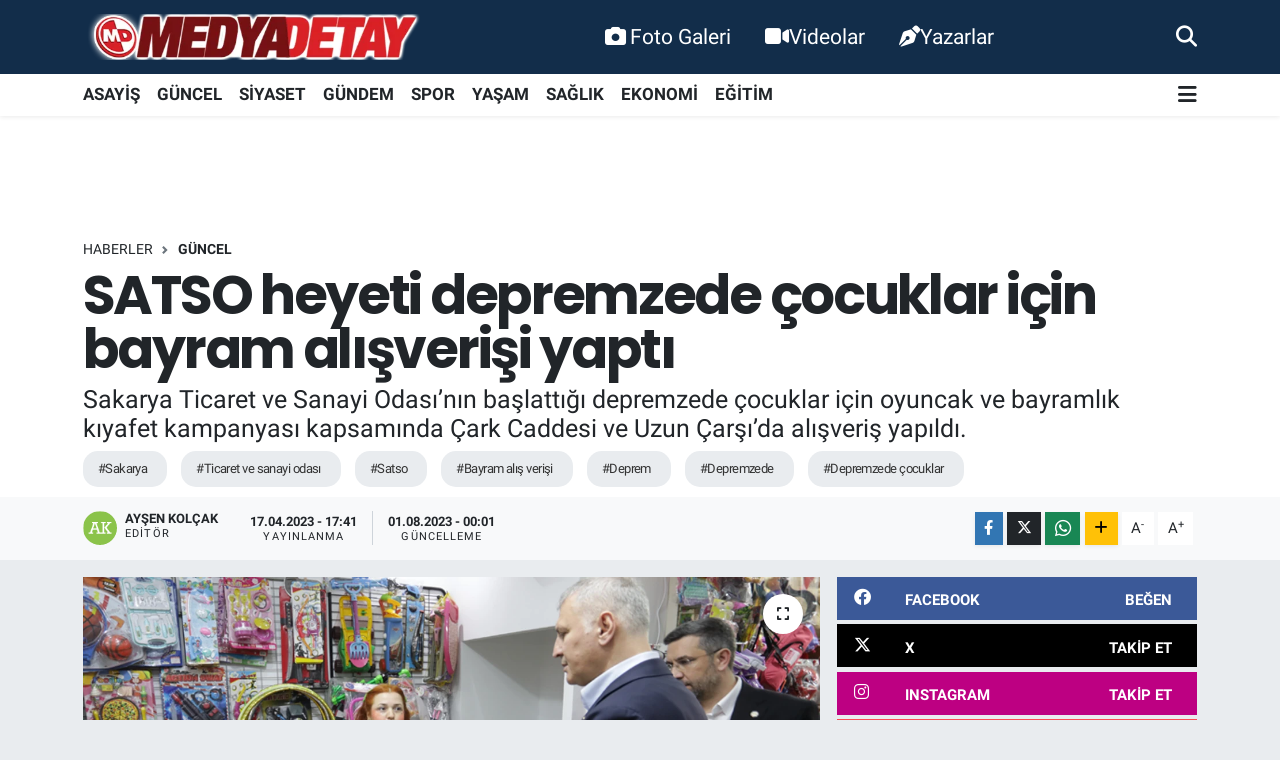

--- FILE ---
content_type: text/html; charset=UTF-8
request_url: https://www.medyadetay.com/satso-heyeti-depremzede-cocuklar-icin-bayram-alisverisi-yapti
body_size: 25235
content:
<!DOCTYPE html>
<html lang="tr" data-theme="flow">
<head>
<link rel="dns-prefetch" href="//www.medyadetay.com">
<link rel="dns-prefetch" href="//medyadetaycom.teimg.com">
<link rel="dns-prefetch" href="//static.tebilisim.com">
<link rel="dns-prefetch" href="//www.googletagmanager.com">
<link rel="dns-prefetch" href="//connect.facebook.net">
<link rel="dns-prefetch" href="//www.facebook.com">
<link rel="dns-prefetch" href="//cdn.ampproject.org">
<link rel="dns-prefetch" href="//www.twitter.com">
<link rel="dns-prefetch" href="//www.instagram.com">
<link rel="dns-prefetch" href="//www.youtube.comchannel">
<link rel="dns-prefetch" href="//sosyal.teknofest.app">
<link rel="dns-prefetch" href="//api.whatsapp.com">
<link rel="dns-prefetch" href="//www.w3.org">
<link rel="dns-prefetch" href="//x.com">
<link rel="dns-prefetch" href="//www.linkedin.com">
<link rel="dns-prefetch" href="//pinterest.com">
<link rel="dns-prefetch" href="//t.me">
<link rel="dns-prefetch" href="//facebook.com">
<link rel="dns-prefetch" href="//media.api-sports.io">
<link rel="dns-prefetch" href="//www.sakaryahaber.com">
<link rel="dns-prefetch" href="//apps.apple.com">
<link rel="dns-prefetch" href="//play.google.com">
<link rel="dns-prefetch" href="//tebilisim.com">
<link rel="dns-prefetch" href="//twitter.com">
<link rel="dns-prefetch" href="//www.google.com">
<link rel="dns-prefetch" href="//cdn.onesignal.com">

    <meta charset="utf-8">
<title>SATSO heyeti depremzede çocuklar için bayram alışverişi yaptı - Medya Detay Bilişim Teknolojileri - Sakarya&#039;dan Güncel Haber</title>
<meta name="description" content="Sakarya Ticaret ve Sanayi Odası’nın başlattığı depremzede çocuklar için oyuncak ve bayramlık kıyafet kampanyası kapsamında Çark Caddesi ve Uzun Çarşı’da alışveriş yapıldı.">
<meta name="keywords" content="sakarya, ticaret ve sanayi odası, satso, bayram alış verişi, deprem, Depremzede, depremzede çocuklar">
<link rel="canonical" href="https://www.medyadetay.com/satso-heyeti-depremzede-cocuklar-icin-bayram-alisverisi-yapti">
<meta name="viewport" content="width=device-width,initial-scale=1">
<meta name="X-UA-Compatible" content="IE=edge">
<meta name="robots" content="max-image-preview:large">
<meta name="theme-color" content="#122d4a">
<meta name="title" content="SATSO heyeti depremzede çocuklar için bayram alışverişi yaptı">
<meta name="articleSection" content="news">
<meta name="datePublished" content="2023-04-17T17:41:00+03:00">
<meta name="dateModified" content="2023-08-01T00:01:47+03:00">
<meta name="articleAuthor" content="Ayşen Kolçak">
<meta name="author" content="Ayşen Kolçak">
<link rel="amphtml" href="https://www.medyadetay.com/satso-heyeti-depremzede-cocuklar-icin-bayram-alisverisi-yapti/amp">
<meta property="og:site_name" content="Medya Detay">
<meta property="og:title" content="SATSO heyeti depremzede çocuklar için bayram alışverişi yaptı">
<meta property="og:description" content="Sakarya Ticaret ve Sanayi Odası’nın başlattığı depremzede çocuklar için oyuncak ve bayramlık kıyafet kampanyası kapsamında Çark Caddesi ve Uzun Çarşı’da alışveriş yapıldı.">
<meta property="og:url" content="https://www.medyadetay.com/satso-heyeti-depremzede-cocuklar-icin-bayram-alisverisi-yapti">
<meta property="og:image" content="https://medyadetaycom.teimg.com/medyadetay-com/uploads/2023/04/satso-bayram-aliseverisi1.png">
<meta property="og:type" content="article">
<meta property="og:article:published_time" content="2023-04-17T17:41:00+03:00">
<meta property="og:article:modified_time" content="2023-08-01T00:01:47+03:00">
<meta name="twitter:card" content="summary_large_image">
<meta name="twitter:site" content="@medyadetay">
<meta name="twitter:title" content="SATSO heyeti depremzede çocuklar için bayram alışverişi yaptı">
<meta name="twitter:description" content="Sakarya Ticaret ve Sanayi Odası’nın başlattığı depremzede çocuklar için oyuncak ve bayramlık kıyafet kampanyası kapsamında Çark Caddesi ve Uzun Çarşı’da alışveriş yapıldı.">
<meta name="twitter:image" content="https://medyadetaycom.teimg.com/medyadetay-com/uploads/2023/04/satso-bayram-aliseverisi1.png">
<meta name="twitter:url" content="https://www.medyadetay.com/satso-heyeti-depremzede-cocuklar-icin-bayram-alisverisi-yapti">
<link rel="shortcut icon" type="image/x-icon" href="https://medyadetaycom.teimg.com/medyadetay-com/uploads/2021/11/favicon.ico">
<link rel="manifest" href="https://www.medyadetay.com/manifest.json?v=6.6.4" />
<link rel="preload" href="https://static.tebilisim.com/flow/assets/css/font-awesome/fa-solid-900.woff2" as="font" type="font/woff2" crossorigin />
<link rel="preload" href="https://static.tebilisim.com/flow/assets/css/font-awesome/fa-brands-400.woff2" as="font" type="font/woff2" crossorigin />
<link rel="preload" href="https://static.tebilisim.com/flow/assets/css/weather-icons/font/weathericons-regular-webfont.woff2" as="font" type="font/woff2" crossorigin />
<link rel="preload" href="https://static.tebilisim.com/flow/vendor/te/fonts/roboto/KFOlCnqEu92Fr1MmEU9fBBc4AMP6lQ.woff2" as="font" type="font/woff2" crossorigin />
<link rel="preload" href="https://static.tebilisim.com/flow/vendor/te/fonts/roboto/KFOlCnqEu92Fr1MmEU9fChc4AMP6lbBP.woff2" as="font" type="font/woff2" crossorigin />
<link rel="preload" href="https://static.tebilisim.com/flow/vendor/te/fonts/roboto/KFOlCnqEu92Fr1MmWUlfBBc4AMP6lQ.woff2" as="font" type="font/woff2" crossorigin />
<link rel="preload" href="https://static.tebilisim.com/flow/vendor/te/fonts/roboto/KFOlCnqEu92Fr1MmWUlfChc4AMP6lbBP.woff2" as="font" type="font/woff2" crossorigin />
<link rel="preload" href="https://static.tebilisim.com/flow/vendor/te/fonts/roboto/KFOmCnqEu92Fr1Mu4mxKKTU1Kg.woff2" as="font" type="font/woff2" crossorigin />
<link rel="preload" href="https://static.tebilisim.com/flow/vendor/te/fonts/roboto/KFOmCnqEu92Fr1Mu7GxKKTU1Kvnz.woff2" as="font" type="font/woff2" crossorigin />

<link rel="preload"
	href="https://static.tebilisim.com/flow/vendor/te/fonts/poppins/Poppins-400-Latin-Ext.woff2"
	as="font" type="font/woff2" crossorigin />
<link rel="preload"
	href="https://static.tebilisim.com/flow/vendor/te/fonts/poppins/Poppins-400-Latin.woff2"
	as="font" type="font/woff2" crossorigin />
<link rel="preload"
	href="https://static.tebilisim.com/flow/vendor/te/fonts/poppins/Poppins-500-Latin-Ext.woff2"
	as="font" type="font/woff2" crossorigin />
<link rel="preload"
	href="https://static.tebilisim.com/flow/vendor/te/fonts/poppins/Poppins-500-Latin.woff2"
	as="font" type="font/woff2" crossorigin />
<link rel="preload"
	href="https://static.tebilisim.com/flow/vendor/te/fonts/poppins/Poppins-700-Latin-Ext.woff2"
	as="font" type="font/woff2" crossorigin />
<link rel="preload"
	href="https://static.tebilisim.com/flow/vendor/te/fonts/poppins/Poppins-700-Latin.woff2"
	as="font" type="font/woff2" crossorigin />

<link rel="preload" as="style" href="https://static.tebilisim.com/flow/vendor/te/fonts/roboto.css?v=6.6.4">
<link rel="stylesheet" href="https://static.tebilisim.com/flow/vendor/te/fonts/roboto.css?v=6.6.4">
<link rel="preload" as="style" href="https://static.tebilisim.com/flow/vendor/te/fonts/poppins.css?v=6.6.4">
<link rel="stylesheet" href="https://static.tebilisim.com/flow/vendor/te/fonts/poppins.css?v=6.6.4">

<style>:root {
        --te-link-color: #333;
        --te-link-hover-color: #000;
        --te-font: "Roboto";
        --te-secondary-font: "Poppins";
        --te-h1-font-size: 54px;
        --te-color: #122d4a;
        --te-hover-color: #194c82;
        --mm-ocd-width: 85%!important; /*  Mobil Menü Genişliği */
        --swiper-theme-color: var(--te-color)!important;
        --header-13-color: #ffc107;
    }</style><link rel="preload" as="style" href="https://static.tebilisim.com/flow/assets/vendor/bootstrap/css/bootstrap.min.css?v=6.6.4">
<link rel="stylesheet" href="https://static.tebilisim.com/flow/assets/vendor/bootstrap/css/bootstrap.min.css?v=6.6.4">
<link rel="preload" as="style" href="https://static.tebilisim.com/flow/assets/css/app6.6.4.min.css">
<link rel="stylesheet" href="https://static.tebilisim.com/flow/assets/css/app6.6.4.min.css">



<script type="application/ld+json">{"@context":"https:\/\/schema.org","@type":"WebSite","url":"https:\/\/www.medyadetay.com","potentialAction":{"@type":"SearchAction","target":"https:\/\/www.medyadetay.com\/arama?q={query}","query-input":"required name=query"}}</script>

<script type="application/ld+json">{"@context":"https:\/\/schema.org","@type":"NewsMediaOrganization","url":"https:\/\/www.medyadetay.com","name":"Medya Detay","logo":"https:\/\/medyadetaycom.teimg.com\/medyadetay-com\/uploads\/2022\/03\/md1.png","sameAs":["https:\/\/www.facebook.com\/MedyaDetayTV","https:\/\/www.twitter.com\/medyadetay","medya-detay-91163a55\/","https:\/\/www.youtube.com\/\/channel\/UC5YHdgeQmycmfgljwgWmHpQ","https:\/\/www.instagram.com\/medyadetay"]}</script>

<script type="application/ld+json">{"@context":"https:\/\/schema.org","@graph":[{"@type":"SiteNavigationElement","name":"Ana Sayfa","url":"https:\/\/www.medyadetay.com","@id":"https:\/\/www.medyadetay.com"},{"@type":"SiteNavigationElement","name":"G\u00dcNCEL","url":"https:\/\/www.medyadetay.com\/guncel","@id":"https:\/\/www.medyadetay.com\/guncel"},{"@type":"SiteNavigationElement","name":"SPOR","url":"https:\/\/www.medyadetay.com\/spor","@id":"https:\/\/www.medyadetay.com\/spor"},{"@type":"SiteNavigationElement","name":"S\u0130YASET","url":"https:\/\/www.medyadetay.com\/siyaset","@id":"https:\/\/www.medyadetay.com\/siyaset"},{"@type":"SiteNavigationElement","name":"EKONOM\u0130","url":"https:\/\/www.medyadetay.com\/ekonomi","@id":"https:\/\/www.medyadetay.com\/ekonomi"},{"@type":"SiteNavigationElement","name":"K\u00dcLT\u00dcR SANAT","url":"https:\/\/www.medyadetay.com\/kultur-sanat","@id":"https:\/\/www.medyadetay.com\/kultur-sanat"},{"@type":"SiteNavigationElement","name":"SA\u011eLIK","url":"https:\/\/www.medyadetay.com\/saglik","@id":"https:\/\/www.medyadetay.com\/saglik"},{"@type":"SiteNavigationElement","name":"E\u011e\u0130T\u0130M","url":"https:\/\/www.medyadetay.com\/egitim","@id":"https:\/\/www.medyadetay.com\/egitim"},{"@type":"SiteNavigationElement","name":"KADIN","url":"https:\/\/www.medyadetay.com\/kadin","@id":"https:\/\/www.medyadetay.com\/kadin"},{"@type":"SiteNavigationElement","name":"Ya\u015fam","url":"https:\/\/www.medyadetay.com\/yasam","@id":"https:\/\/www.medyadetay.com\/yasam"},{"@type":"SiteNavigationElement","name":"TEKNOLOJ\u0130","url":"https:\/\/www.medyadetay.com\/teknoloji","@id":"https:\/\/www.medyadetay.com\/teknoloji"},{"@type":"SiteNavigationElement","name":"OTOMOB\u0130L","url":"https:\/\/www.medyadetay.com\/otomobil","@id":"https:\/\/www.medyadetay.com\/otomobil"},{"@type":"SiteNavigationElement","name":"ASAY\u0130\u015e","url":"https:\/\/www.medyadetay.com\/asayis","@id":"https:\/\/www.medyadetay.com\/asayis"},{"@type":"SiteNavigationElement","name":"G\u00dcNDEM","url":"https:\/\/www.medyadetay.com\/gundem","@id":"https:\/\/www.medyadetay.com\/gundem"},{"@type":"SiteNavigationElement","name":"Yerel","url":"https:\/\/www.medyadetay.com\/yerel","@id":"https:\/\/www.medyadetay.com\/yerel"},{"@type":"SiteNavigationElement","name":"D\u00fcnya","url":"https:\/\/www.medyadetay.com\/dunya","@id":"https:\/\/www.medyadetay.com\/dunya"},{"@type":"SiteNavigationElement","name":"Magazin","url":"https:\/\/www.medyadetay.com\/magazin","@id":"https:\/\/www.medyadetay.com\/magazin"},{"@type":"SiteNavigationElement","name":"\u0130LET\u0130\u015e\u0130M","url":"https:\/\/www.medyadetay.com\/iletisim","@id":"https:\/\/www.medyadetay.com\/iletisim"},{"@type":"SiteNavigationElement","name":"Gizlilik ve G\u00fcvenlik","url":"https:\/\/www.medyadetay.com\/gizlilik-ve-guvenlik","@id":"https:\/\/www.medyadetay.com\/gizlilik-ve-guvenlik"},{"@type":"SiteNavigationElement","name":"Gizlilik S\u00f6zle\u015fmesi","url":"https:\/\/www.medyadetay.com\/gizlilik-sozlesmesi","@id":"https:\/\/www.medyadetay.com\/gizlilik-sozlesmesi"},{"@type":"SiteNavigationElement","name":"Yazarlar","url":"https:\/\/www.medyadetay.com\/yazarlar","@id":"https:\/\/www.medyadetay.com\/yazarlar"},{"@type":"SiteNavigationElement","name":"Foto Galeri","url":"https:\/\/www.medyadetay.com\/foto-galeri","@id":"https:\/\/www.medyadetay.com\/foto-galeri"},{"@type":"SiteNavigationElement","name":"Video Galeri","url":"https:\/\/www.medyadetay.com\/video","@id":"https:\/\/www.medyadetay.com\/video"},{"@type":"SiteNavigationElement","name":"Biyografiler","url":"https:\/\/www.medyadetay.com\/biyografi","@id":"https:\/\/www.medyadetay.com\/biyografi"},{"@type":"SiteNavigationElement","name":"Seri \u0130lanlar","url":"https:\/\/www.medyadetay.com\/ilan","@id":"https:\/\/www.medyadetay.com\/ilan"},{"@type":"SiteNavigationElement","name":"Vefatlar","url":"https:\/\/www.medyadetay.com\/vefat","@id":"https:\/\/www.medyadetay.com\/vefat"},{"@type":"SiteNavigationElement","name":"R\u00f6portajlar","url":"https:\/\/www.medyadetay.com\/roportaj","@id":"https:\/\/www.medyadetay.com\/roportaj"},{"@type":"SiteNavigationElement","name":"Anketler","url":"https:\/\/www.medyadetay.com\/anketler","@id":"https:\/\/www.medyadetay.com\/anketler"},{"@type":"SiteNavigationElement","name":"Adapazar\u0131 Bug\u00fcn, Yar\u0131n ve 1 Haftal\u0131k Hava Durumu Tahmini","url":"https:\/\/www.medyadetay.com\/adapazari-hava-durumu","@id":"https:\/\/www.medyadetay.com\/adapazari-hava-durumu"},{"@type":"SiteNavigationElement","name":"Adapazar\u0131 Namaz Vakitleri","url":"https:\/\/www.medyadetay.com\/adapazari-namaz-vakitleri","@id":"https:\/\/www.medyadetay.com\/adapazari-namaz-vakitleri"},{"@type":"SiteNavigationElement","name":"Puan Durumu ve Fikst\u00fcr","url":"https:\/\/www.medyadetay.com\/futbol\/st-super-lig-puan-durumu-ve-fikstur","@id":"https:\/\/www.medyadetay.com\/futbol\/st-super-lig-puan-durumu-ve-fikstur"}]}</script>

<script type="application/ld+json">{"@context":"https:\/\/schema.org","@type":"BreadcrumbList","itemListElement":[{"@type":"ListItem","position":1,"item":{"@type":"Thing","@id":"https:\/\/www.medyadetay.com","name":"Haberler"}}]}</script>
<script type="application/ld+json">{"@context":"https:\/\/schema.org","@type":"NewsArticle","headline":"SATSO heyeti depremzede \u00e7ocuklar i\u00e7in bayram al\u0131\u015fveri\u015fi yapt\u0131","articleSection":"G\u00dcNCEL","dateCreated":"2023-04-17T17:41:00+03:00","datePublished":"2023-04-17T17:41:00+03:00","dateModified":"2023-08-01T00:01:47+03:00","wordCount":455,"genre":"news","mainEntityOfPage":{"@type":"WebPage","@id":"https:\/\/www.medyadetay.com\/satso-heyeti-depremzede-cocuklar-icin-bayram-alisverisi-yapti"},"articleBody":"<p>SATSO Y\u00f6netim Kurulu Ba\u015fkan\u0131 A. Akg\u00fcn Altu\u011f, Meclis Ba\u015fkan\u0131 Erdem Ercan \u00f6nc\u00fcl\u00fc\u011f\u00fcnde Y\u00f6netim Kurulu \u00dcyeleri, SATSO Ticaret AR-GE Komisyonu Ba\u015fkan\u0131 Fahri \u00d6zdemir ile Komisyon \u00dcyeleri ve CADDER Ba\u015fkan\u0131 Ya\u015far Y\u0131ld\u0131r\u0131m ile dernek \u00fcyelerinin kat\u0131l\u0131m\u0131yla ger\u00e7ekle\u015ftirilen organizasyonda; ticaret erbaplar\u0131n\u0131 dola\u015fan heyet, afetzede \u00e7ocuklara Ramazan Bayram\u0131 ve 23 Nisan Ulusal Egemenlik ve \u00c7ocuk Bayram\u0131 dolay\u0131s\u0131yla k\u0131yafet, ayakkab\u0131, \u00e7orap, oyuncak gibi bayram hediyeleri ald\u0131.&nbsp;<br \/>\r\n5 y\u0131ld\u0131r belli aral\u0131klarla ve \u00f6zellikle bayram \u00f6ncesi yerel ticaret erbab\u0131n\u0131n desteklenmesi, piyasan\u0131n canlanmas\u0131 konusunda bilin\u00e7 olu\u015fturmak i\u00e7in al\u0131\u015fveri\u015f etkinlikleri d\u00fczenleyen Sakarya Ticaret ve Sanayi Odas\u0131 bu y\u0131l al\u0131\u015fveri\u015f etkinli\u011fini depremzede \u00e7ocuklar i\u00e7in ger\u00e7ekle\u015ftirdi.<\/p>\r\n\r\n<p><img alt=\"satso_bayram_aliseverisi2\" class=\"img-fluid detail-photo\" src=\"https:\/\/medyadetaycom.teimg.com\/medyadetay-com\/uploads\/2023\/04\/satso-bayram-aliseverisi2.jpg\" style=\"width: 100%\" \/><br \/>\r\nSATSO Heyeti hem al\u0131\u015fveri\u015f yap\u0131p hem de yerel i\u015fletme sahipleri ile sohbet etme imkan\u0131 buldu. Ticaret erbaplar\u0131na i\u015flerine hay\u0131rl\u0131 i\u015fler temennisinde bulundular. \u0130\u015fletme sahipleri kampanya i\u00e7in SATSO\u2019yu tebrik ederek destek olmaktan mutluluk duyacaklar\u0131n\u0131 da eklediler.&nbsp;<br \/>\r\nAl\u0131\u015fveri\u015f etkinli\u011fi ile ilgili de\u011ferlendirmede bulunan Ba\u015fkan Altu\u011f; depremlerde yitirilen canlar\u0131n ac\u0131s\u0131n\u0131n b\u00fcy\u00fck oldu\u011funu s\u00f6yledi.Felaketin ard\u0131ndan kay\u0131plar\u0131n ac\u0131s\u0131n\u0131n yan\u0131nda geride kalan insanlar\u0131n psikolojik ve sosyal ya\u015famlar\u0131na katk\u0131 sunabilmek ad\u0131na da sorumluluk duyduklar\u0131n\u0131 belirten Altu\u011f, \"3 Nisan\u2019da ba\u015flatt\u0131\u011f\u0131m\u0131z etkinli\u011fimize yo\u011fun bir destek geldi ancak bizler de sahaya \u00e7\u0131k\u0131p g\u00fczel \u00f6rnek olmak istedik. Her girdi\u011fimiz i\u015fletme kampanyaya olduk\u00e7a duyarl\u0131 davrand\u0131lar. \u00dcyelerimiz desteklerini esirgemeyerek az-\u00e7ok demeden bir\u00e7ok oyuncak ve bayraml\u0131k hediye ald\u0131lar. &nbsp;Hem alanlara hem de satanlara te\u015fekk\u00fcr ediyorum.BizSakarya olarak \u00e7ok duyarl\u0131, depremi ya\u015fam\u0131\u015f ve halden anlayan, zor durumda olanlara her zaman el uzatan bir \u015fehiriz\" ifadelerini kulland\u0131.<\/p>\r\n\r\n<p><img alt=\"satso_bayram_aliseverisi4\" class=\"img-fluid detail-photo\" src=\"https:\/\/medyadetaycom.teimg.com\/medyadetay-com\/uploads\/2023\/04\/satso-bayram-aliseverisi4.jpg\" style=\"width: 100%\" \/><br \/>\r\nMeclis Ba\u015fkan\u0131 Erdem Ercan ise, \"Depremzede \u00e7ocuklar\u0131m\u0131z\u0131 bayramda mutlu edebilmek gayesiyle Sakarya Ticaret ve Sanayi Odas\u0131 olarak ba\u015flatt\u0131\u011f\u0131m\u0131z bayraml\u0131k ve oyuncak kampanyam\u0131z i\u00e7in \u00c7ark Caddesi ve Uzun \u00c7ar\u015f\u0131'da al\u0131\u015fveri\u015f yapt\u0131k. Biliyoruz ki bu \u00e7ocuklar\u0131m\u0131z\u0131n asla sar\u0131lmayacak yaralar\u0131, telafisi m\u00fcmk\u00fcn olmayan kay\u0131plar\u0131 var. Onlar\u0131n h\u00fcz\u00fcnlerini her zaman payla\u015f\u0131yoruz, ama y\u00fczlerine bir g\u00fcl\u00fcmseme kondurman\u0131n da \u00e7abas\u0131nday\u0131z. Kampanyam\u0131za destek veren herkese \u00e7ok te\u015fekk\u00fcr ediyorum\u201d diye konu\u015ftu.&nbsp;<\/p>\r\n\r\n<p><img alt=\"satso_bayram_aliseverisi3\" class=\"img-fluid detail-photo\" src=\"https:\/\/medyadetaycom.teimg.com\/medyadetay-com\/uploads\/2023\/04\/satso-bayram-aliseverisi3.jpg\" style=\"width: 100%\" \/><br \/>\r\nKampanyada 3 Nisan'dan bu yana SATSO hizmet binas\u0131nda toplanan yard\u0131mlara ek olarak bug\u00fcn sat\u0131n al\u0131nan \u00fcr\u00fcnler bayram \u00f6ncesinde deprem b\u00f6lgesine ula\u015ft\u0131r\u0131larak \u00e7ocuklar\u0131n mutlulu\u011funa ortak olunmas\u0131 ama\u00e7lan\u0131yor.<\/p>\r\n\r\n<p><img alt=\"satso_bayram_aliseverisi5\" class=\"img-fluid detail-photo\" src=\"https:\/\/medyadetaycom.teimg.com\/medyadetay-com\/uploads\/2023\/04\/satso-bayram-aliseverisi5.jpg\" style=\"width: 100%\" \/><\/p>","description":"Sakarya Ticaret ve Sanayi Odas\u0131\u2019n\u0131n ba\u015flatt\u0131\u011f\u0131 depremzede \u00e7ocuklar i\u00e7in oyuncak ve bayraml\u0131k k\u0131yafet kampanyas\u0131 kapsam\u0131nda \u00c7ark Caddesi ve Uzun \u00c7ar\u015f\u0131\u2019da al\u0131\u015fveri\u015f yap\u0131ld\u0131.","inLanguage":"tr-TR","keywords":["sakarya","ticaret ve sanayi odas\u0131","satso","bayram al\u0131\u015f veri\u015fi","deprem","Depremzede","depremzede \u00e7ocuklar"],"image":{"@type":"ImageObject","url":"https:\/\/medyadetaycom.teimg.com\/crop\/1280x720\/medyadetay-com\/uploads\/2023\/04\/satso-bayram-aliseverisi1.png","width":"1280","height":"720","caption":"SATSO heyeti depremzede \u00e7ocuklar i\u00e7in bayram al\u0131\u015fveri\u015fi yapt\u0131"},"publishingPrinciples":"https:\/\/www.medyadetay.com\/gizlilik-sozlesmesi","isFamilyFriendly":"http:\/\/schema.org\/True","isAccessibleForFree":"http:\/\/schema.org\/True","publisher":{"@type":"Organization","name":"Medya Detay","image":"https:\/\/medyadetaycom.teimg.com\/medyadetay-com\/uploads\/2022\/03\/md1.png","logo":{"@type":"ImageObject","url":"https:\/\/medyadetaycom.teimg.com\/medyadetay-com\/uploads\/2022\/03\/md1.png","width":"640","height":"375"}},"author":{"@type":"Person","name":"Ay\u015fen Kol\u00e7ak","honorificPrefix":"","jobTitle":"","url":null}}</script>





<!-- Google tag (gtag.js) -->
<script async src="https://www.googletagmanager.com/gtag/js?id=G-0MLMEGBNK7"></script>
<script>
  window.dataLayer = window.dataLayer || [];
  function gtag(){ dataLayer.push(arguments); }
  gtag('js', new Date());
  gtag('config', 'G-0MLMEGBNK7');
</script>

<!-- Meta Pixel Code (both Pixel IDs combined) -->
<script>
  !function(f,b,e,v,n,t,s)
  {if(f.fbq)return;n=f.fbq=function(){n.callMethod?
  n.callMethod.apply(n,arguments):n.queue.push(arguments)};
  if(!f._fbq)f._fbq=n;n.push=n;n.loaded=!0;n.version='2.0';
  n.queue=[];t=b.createElement(e);t.async=!0;
  t.src=v;s=b.getElementsByTagName(e)[0];
  s.parentNode.insertBefore(t,s)}(window, document,'script',
  'https://connect.facebook.net/en_US/fbevents.js');

  fbq('init', '299473645603266');
  fbq('init', '944686744435989');
  fbq('track', 'PageView');
</script>

<noscript>
  <img height="1" width="1" style="display:none"
  src="https://www.facebook.com/tr?id=299473645603266&ev=PageView&noscript=1"/>
  <img height="1" width="1" style="display:none"
  src="https://www.facebook.com/tr?id=944686744435989&ev=PageView&noscript=1"/>
</noscript>
<!-- End Meta Pixel Code -->

<script async custom-element="amp-ad"
src="https://cdn.ampproject.org/v0/amp-ad-0.1.js"></script>



<script async data-cfasync="false"
	src="https://www.googletagmanager.com/gtag/js?id=G-0MLMEGBNK7"></script>
<script data-cfasync="false">
	window.dataLayer = window.dataLayer || [];
	  function gtag(){dataLayer.push(arguments);}
	  gtag('js', new Date());
	  gtag('config', 'G-0MLMEGBNK7');
</script>




</head>




<body class="d-flex flex-column min-vh-100">

    
    

    <header class="header-2">
    <nav class="top-header navbar navbar-expand-lg">
        <div class="container">
            <div class="d-lg-none">
                <a href="#menu" title="Ana Menü" class="text-white"><i class="fa fa-bars fa-lg"></i></a>
            </div>
                        <a class="navbar-brand me-0" href="/" title="Medya Detay">
                <img src="https://medyadetaycom.teimg.com/medyadetay-com/uploads/2022/03/md1.png" alt="Medya Detay" width="340" height="40" class="light-mode img-fluid flow-logo">
<img src="https://medyadetaycom.teimg.com/medyadetay-com/uploads/2022/03/md1.png" alt="Medya Detay" width="340" height="40" class="dark-mode img-fluid flow-logo d-none">

            </a>
            
            <div class="d-none d-lg-block top-menu">
                <ul  class="nav lead">
        <li class="nav-item   ">
        <a href="/foto-galeri" class="nav-link text-white" target="_self" title="Foto Galeri"><i class="fa fa-camera text-white me-1 text-white mr-1"></i>Foto Galeri</a>
        
    </li>
        <li class="nav-item   ">
        <a href="/video" class="nav-link text-white" target="_self" title="Videolar"><i class="fa fa-video text-white mr-1"></i>Videolar</a>
        
    </li>
        <li class="nav-item   ">
        <a href="/yazarlar" class="nav-link text-white" target="_self" title="Yazarlar"><i class="fa fa-pen-nib text-white mr-1"></i>Yazarlar</a>
        
    </li>
    </ul>

            </div>
            <ul class="navigation-menu nav">
                
                <li class="nav-item">
                    <a href="/arama" class="" title="Ara">
                        <i class="fa fa-search fa-lg text-white"></i>
                    </a>
                </li>

            </ul>
        </div>
    </nav>
    <div class="main-menu navbar navbar-expand-lg bg-white d-none d-lg-block shadow-sm pt-0 pb-0">
        <div class="container">

            <ul  class="nav fw-semibold">
        <li class="nav-item   ">
        <a href="/asayis" class="nav-link fw-bold" target="_self" title="ASAYİŞ">ASAYİŞ</a>
        
    </li>
        <li class="nav-item   ">
        <a href="/guncel" class="nav-link fw-bold" target="_self" title="GÜNCEL">GÜNCEL</a>
        
    </li>
        <li class="nav-item   ">
        <a href="/siyaset" class="nav-link fw-bold" target="_self" title="SİYASET">SİYASET</a>
        
    </li>
        <li class="nav-item   ">
        <a href="/gundem" class="nav-link fw-bold" target="_self" title="GÜNDEM">GÜNDEM</a>
        
    </li>
        <li class="nav-item   ">
        <a href="/spor" class="nav-link fw-bold" target="_self" title="SPOR">SPOR</a>
        
    </li>
        <li class="nav-item   ">
        <a href="/yasam" class="nav-link fw-bold" target="_self" title="YAŞAM">YAŞAM</a>
        
    </li>
        <li class="nav-item   ">
        <a href="/saglik" class="nav-link fw-bold" target="_self" title="SAĞLIK">SAĞLIK</a>
        
    </li>
        <li class="nav-item   ">
        <a href="/ekonomi" class="nav-link fw-bold" target="_self" title="EKONOMİ">EKONOMİ</a>
        
    </li>
        <li class="nav-item   ">
        <a href="/egitim" class="nav-link fw-bold" target="_self" title="EĞİTİM">EĞİTİM</a>
        
    </li>
    </ul>


            <ul class="nav d-flex flex-nowrap align-items-center">

                

                <li class="nav-item dropdown position-static">
                    <a class="nav-link pe-0 text-dark" data-bs-toggle="dropdown" href="#" aria-haspopup="true" aria-expanded="false" title="Ana Menü"><i class="fa fa-bars fa-lg"></i></a>
                    <div class="mega-menu dropdown-menu dropdown-menu-end text-capitalize shadow-lg border-0 rounded-0">

    <div class="row g-3 small p-3">

                <div class="col">
            <div class="extra-sections bg-light p-3 border">
                <a href="https://www.medyadetay.com/sakarya-nobetci-eczaneler" title="Sakarya Nöbetçi Eczaneler" class="d-block border-bottom pb-2 mb-2" target="_self"><i class="fa-solid fa-capsules me-2"></i>Sakarya Nöbetçi Eczaneler</a>
<a href="https://www.medyadetay.com/sakarya-hava-durumu" title="Sakarya Hava Durumu" class="d-block border-bottom pb-2 mb-2" target="_self"><i class="fa-solid fa-cloud-sun me-2"></i>Sakarya Hava Durumu</a>
<a href="https://www.medyadetay.com/sakarya-namaz-vakitleri" title="Sakarya Namaz Vakitleri" class="d-block border-bottom pb-2 mb-2" target="_self"><i class="fa-solid fa-mosque me-2"></i>Sakarya Namaz Vakitleri</a>
<a href="https://www.medyadetay.com/sakarya-trafik-durumu" title="Sakarya Trafik Yoğunluk Haritası" class="d-block border-bottom pb-2 mb-2" target="_self"><i class="fa-solid fa-car me-2"></i>Sakarya Trafik Yoğunluk Haritası</a>
<a href="https://www.medyadetay.com/futbol/super-lig-puan-durumu-ve-fikstur" title="Süper Lig Puan Durumu ve Fikstür" class="d-block border-bottom pb-2 mb-2" target="_self"><i class="fa-solid fa-chart-bar me-2"></i>Süper Lig Puan Durumu ve Fikstür</a>
<a href="https://www.medyadetay.com/tum-mansetler" title="Tüm Manşetler" class="d-block border-bottom pb-2 mb-2" target="_self"><i class="fa-solid fa-newspaper me-2"></i>Tüm Manşetler</a>
<a href="https://www.medyadetay.com/sondakika-haberleri" title="Son Dakika Haberleri" class="d-block border-bottom pb-2 mb-2" target="_self"><i class="fa-solid fa-bell me-2"></i>Son Dakika Haberleri</a>

            </div>
        </div>
        
        <div class="col">
        <a href="/spor" class="d-block border-bottom  pb-2 mb-2" target="_self" title="SPOR">SPOR</a>
            <a href="/ekonomi" class="d-block border-bottom  pb-2 mb-2" target="_self" title="EKONOMİ">EKONOMİ</a>
            <a href="/saglik" class="d-block border-bottom  pb-2 mb-2" target="_self" title="SAĞLIK">SAĞLIK</a>
            <a href="/egitim" class="d-block border-bottom  pb-2 mb-2" target="_self" title="EĞİTİM">EĞİTİM</a>
        </div>


    </div>

    <div class="p-3 bg-light">
                <a class="me-3"
            href="https://www.facebook.com/MedyaDetayTV" target="_blank" rel="nofollow noreferrer noopener"><i class="fab fa-facebook me-2 text-navy"></i> Facebook</a>
                        <a class="me-3"
            href="https://www.twitter.com/medyadetay" target="_blank" rel="nofollow noreferrer noopener"><i class="fab fa-x-twitter "></i> Twitter</a>
                        <a class="me-3"
            href="https://www.instagram.com/medyadetay" target="_blank" rel="nofollow noreferrer noopener"><i class="fab fa-instagram me-2 text-magenta"></i> Instagram</a>
                        <a class="me-3"
            href="medya-detay-91163a55/" target="_blank" rel="nofollow noreferrer noopener"><i class="fab fa-linkedin me-2 text-navy"></i> Linkedin</a>
                        <a class="me-3"
            href="https://www.youtube.com//channel/UC5YHdgeQmycmfgljwgWmHpQ" target="_blank" rel="nofollow noreferrer noopener"><i class="fab fa-youtube me-2 text-danger"></i> Youtube</a>
                                                <a class="me-3" href="https://sosyal.teknofest.app/medyadetay" target="_blank" rel="nofollow noreferrer noopener">
            <img src="https://www.medyadetay.com/themes/flow/assets/img/next-social-media-logo.png" class="me-1" style="height: 1em;" alt="Next" loading="lazy"> Next
        </a>
                <a class="" href="https://api.whatsapp.com/send?phone=+905541560154" title="Whatsapp" rel="nofollow noreferrer noopener"><i
            class="fab fa-whatsapp me-2 text-navy"></i> WhatsApp İhbar Hattı</a>    </div>

    <div class="mega-menu-footer p-2 bg-te-color">
        <a class="dropdown-item text-white" href="/kunye" title="Künye"><i class="fa fa-id-card me-2"></i> Künye</a>
        <a class="dropdown-item text-white" href="/iletisim" title="İletişim"><i class="fa fa-envelope me-2"></i> İletişim</a>
        <a class="dropdown-item text-white" href="/rss-baglantilari" title="RSS Bağlantıları"><i class="fa fa-rss me-2"></i> RSS Bağlantıları</a>
        <a class="dropdown-item text-white" href="/member/login" title="Üyelik Girişi"><i class="fa fa-user me-2"></i> Üyelik Girişi</a>
    </div>


</div>

                </li>
            </ul>
        </div>
    </div>
    <ul  class="mobile-categories d-lg-none list-inline bg-white">
        <li class="list-inline-item">
        <a href="/asayis" class="fw-bold" target="_self" title="ASAYİŞ">
                ASAYİŞ
        </a>
    </li>
        <li class="list-inline-item">
        <a href="/guncel" class="fw-bold" target="_self" title="GÜNCEL">
                GÜNCEL
        </a>
    </li>
        <li class="list-inline-item">
        <a href="/siyaset" class="fw-bold" target="_self" title="SİYASET">
                SİYASET
        </a>
    </li>
        <li class="list-inline-item">
        <a href="/gundem" class="fw-bold" target="_self" title="GÜNDEM">
                GÜNDEM
        </a>
    </li>
        <li class="list-inline-item">
        <a href="/spor" class="fw-bold" target="_self" title="SPOR">
                SPOR
        </a>
    </li>
        <li class="list-inline-item">
        <a href="/yasam" class="fw-bold" target="_self" title="YAŞAM">
                YAŞAM
        </a>
    </li>
        <li class="list-inline-item">
        <a href="/saglik" class="fw-bold" target="_self" title="SAĞLIK">
                SAĞLIK
        </a>
    </li>
        <li class="list-inline-item">
        <a href="/ekonomi" class="fw-bold" target="_self" title="EKONOMİ">
                EKONOMİ
        </a>
    </li>
        <li class="list-inline-item">
        <a href="/egitim" class="fw-bold" target="_self" title="EĞİTİM">
                EĞİTİM
        </a>
    </li>
    </ul>


</header>






<main class="single overflow-hidden" style="min-height: 300px">

    
    <div class="infinite" data-show-advert="1">

    

    <div class="infinite-item d-block" data-id="108625" data-category-id="202" data-reference="TE\Archive\Models\Archive" data-json-url="/service/json/featured-infinite.json">

        

        <div class="post-header pt-3 bg-white">

    <div class="container">

        <div id="ad_131" data-channel="131" data-advert="temedya" data-rotation="120" class="d-none d-sm-flex flex-column align-items-center justify-content-start text-center mx-auto overflow-hidden mb-3" data-affix="0" style="width: 728px;height: 90px;" data-width="728" data-height="90"></div><div id="ad_131_mobile" data-channel="131" data-advert="temedya" data-rotation="120" class="d-flex d-sm-none flex-column align-items-center justify-content-start text-center mx-auto overflow-hidden mb-3" data-affix="0" style="width: 300px;height: 50px;" data-width="300" data-height="50"></div>
        <nav class="meta-category d-flex justify-content-lg-start" style="--bs-breadcrumb-divider: url(&#34;data:image/svg+xml,%3Csvg xmlns='http://www.w3.org/2000/svg' width='8' height='8'%3E%3Cpath d='M2.5 0L1 1.5 3.5 4 1 6.5 2.5 8l4-4-4-4z' fill='%236c757d'/%3E%3C/svg%3E&#34;);" aria-label="breadcrumb">
        <ol class="breadcrumb mb-0">
            <li class="breadcrumb-item"><a href="https://www.medyadetay.com" class="breadcrumb_link" target="_self">Haberler</a></li>
            <li class="breadcrumb-item active fw-bold" aria-current="page"><a href="/guncel" target="_self" class="breadcrumb_link text-dark" title="GÜNCEL">GÜNCEL</a></li>
        </ol>
</nav>

        <h1 class="h2 fw-bold text-lg-start headline my-2" itemprop="headline">SATSO heyeti depremzede çocuklar için bayram alışverişi yaptı</h1>
        
        <h2 class="lead text-lg-start text-dark my-2 description" itemprop="description">Sakarya Ticaret ve Sanayi Odası’nın başlattığı depremzede çocuklar için oyuncak ve bayramlık kıyafet kampanyası kapsamında Çark Caddesi ve Uzun Çarşı’da alışveriş yapıldı.</h2>
        
        <div class="news-tags">
        <a href="https://www.medyadetay.com/haberleri/sakarya" title="sakarya" class="news-tags__link" rel="nofollow">#Sakarya</a>
        <a href="https://www.medyadetay.com/haberleri/ticaret-ve-sanayi-odasi" title="ticaret ve sanayi odası" class="news-tags__link" rel="nofollow">#Ticaret ve sanayi odası</a>
        <a href="https://www.medyadetay.com/haberleri/satso" title="satso" class="news-tags__link" rel="nofollow">#Satso</a>
        <a href="https://www.medyadetay.com/haberleri/bayram-alis-verisi" title="bayram alış verişi" class="news-tags__link" rel="nofollow">#Bayram alış verişi</a>
        <a href="https://www.medyadetay.com/haberleri/deprem" title="deprem" class="news-tags__link" rel="nofollow">#Deprem</a>
        <a href="https://www.medyadetay.com/haberleri/depremzede" title="Depremzede" class="news-tags__link" rel="nofollow">#Depremzede</a>
        <a href="https://www.medyadetay.com/haberleri/depremzede-cocuklar" title="depremzede çocuklar" class="news-tags__link" rel="nofollow">#Depremzede çocuklar</a>
    </div>

    </div>

    <div class="bg-light py-1">
        <div class="container d-flex justify-content-between align-items-center">

            <div class="meta-author">
            <a href="/muhabir/7/aysen-kolcak" class="d-flex" title="Ayşen Kolçak" target="_self">
            <img class="me-2 rounded-circle" width="34" height="34" src="[data-uri]"
                loading="lazy" alt="Ayşen Kolçak">
            <div class="me-3 flex-column align-items-center justify-content-center">
                <div class="fw-bold text-dark">Ayşen Kolçak</div>
                <div class="info text-dark">Editör</div>
            </div>
        </a>
    
    <div class="box">
    <time class="fw-bold">17.04.2023 - 17:41</time>
    <span class="info">Yayınlanma</span>
</div>
<div class="box">
    <time class="fw-bold">01.08.2023 - 00:01</time>
    <span class="info">Güncelleme</span>
</div>

    
    
    

</div>


            <div class="share-area justify-content-end align-items-center d-none d-lg-flex">

    <div class="mobile-share-button-container mb-2 d-block d-md-none">
    <button
        class="btn btn-primary btn-sm rounded-0 shadow-sm w-100"
        onclick="handleMobileShare(event, 'SATSO heyeti depremzede çocuklar için bayram alışverişi yaptı', 'https://www.medyadetay.com/satso-heyeti-depremzede-cocuklar-icin-bayram-alisverisi-yapti')"
        title="Paylaş"
    >
        <i class="fas fa-share-alt me-2"></i>Paylaş
    </button>
</div>

<div class="social-buttons-new d-none d-md-flex justify-content-between">
    <a
        href="https://www.facebook.com/sharer/sharer.php?u=https%3A%2F%2Fwww.medyadetay.com%2Fsatso-heyeti-depremzede-cocuklar-icin-bayram-alisverisi-yapti"
        onclick="initiateDesktopShare(event, 'facebook')"
        class="btn btn-primary btn-sm rounded-0 shadow-sm me-1"
        title="Facebook'ta Paylaş"
        data-platform="facebook"
        data-share-url="https://www.medyadetay.com/satso-heyeti-depremzede-cocuklar-icin-bayram-alisverisi-yapti"
        data-share-title="SATSO heyeti depremzede çocuklar için bayram alışverişi yaptı"
        rel="noreferrer nofollow noopener external"
    >
        <i class="fab fa-facebook-f"></i>
    </a>

    <a
        href="https://x.com/intent/tweet?url=https%3A%2F%2Fwww.medyadetay.com%2Fsatso-heyeti-depremzede-cocuklar-icin-bayram-alisverisi-yapti&text=SATSO+heyeti+depremzede+%C3%A7ocuklar+i%C3%A7in+bayram+al%C4%B1%C5%9Fveri%C5%9Fi+yapt%C4%B1"
        onclick="initiateDesktopShare(event, 'twitter')"
        class="btn btn-dark btn-sm rounded-0 shadow-sm me-1"
        title="X'de Paylaş"
        data-platform="twitter"
        data-share-url="https://www.medyadetay.com/satso-heyeti-depremzede-cocuklar-icin-bayram-alisverisi-yapti"
        data-share-title="SATSO heyeti depremzede çocuklar için bayram alışverişi yaptı"
        rel="noreferrer nofollow noopener external"
    >
        <i class="fab fa-x-twitter text-white"></i>
    </a>

    <a
        href="https://api.whatsapp.com/send?text=SATSO+heyeti+depremzede+%C3%A7ocuklar+i%C3%A7in+bayram+al%C4%B1%C5%9Fveri%C5%9Fi+yapt%C4%B1+-+https%3A%2F%2Fwww.medyadetay.com%2Fsatso-heyeti-depremzede-cocuklar-icin-bayram-alisverisi-yapti"
        onclick="initiateDesktopShare(event, 'whatsapp')"
        class="btn btn-success btn-sm rounded-0 btn-whatsapp shadow-sm me-1"
        title="Whatsapp'ta Paylaş"
        data-platform="whatsapp"
        data-share-url="https://www.medyadetay.com/satso-heyeti-depremzede-cocuklar-icin-bayram-alisverisi-yapti"
        data-share-title="SATSO heyeti depremzede çocuklar için bayram alışverişi yaptı"
        rel="noreferrer nofollow noopener external"
    >
        <i class="fab fa-whatsapp fa-lg"></i>
    </a>

    <div class="dropdown">
        <button class="dropdownButton btn btn-sm rounded-0 btn-warning border-none shadow-sm me-1" type="button" data-bs-toggle="dropdown" name="socialDropdownButton" title="Daha Fazla">
            <i id="icon" class="fa fa-plus"></i>
        </button>

        <ul class="dropdown-menu dropdown-menu-end border-0 rounded-1 shadow">
            <li>
                <a
                    href="https://www.linkedin.com/sharing/share-offsite/?url=https%3A%2F%2Fwww.medyadetay.com%2Fsatso-heyeti-depremzede-cocuklar-icin-bayram-alisverisi-yapti"
                    class="dropdown-item"
                    onclick="initiateDesktopShare(event, 'linkedin')"
                    data-platform="linkedin"
                    data-share-url="https://www.medyadetay.com/satso-heyeti-depremzede-cocuklar-icin-bayram-alisverisi-yapti"
                    data-share-title="SATSO heyeti depremzede çocuklar için bayram alışverişi yaptı"
                    rel="noreferrer nofollow noopener external"
                    title="Linkedin"
                >
                    <i class="fab fa-linkedin text-primary me-2"></i>Linkedin
                </a>
            </li>
            <li>
                <a
                    href="https://pinterest.com/pin/create/button/?url=https%3A%2F%2Fwww.medyadetay.com%2Fsatso-heyeti-depremzede-cocuklar-icin-bayram-alisverisi-yapti&description=SATSO+heyeti+depremzede+%C3%A7ocuklar+i%C3%A7in+bayram+al%C4%B1%C5%9Fveri%C5%9Fi+yapt%C4%B1&media="
                    class="dropdown-item"
                    onclick="initiateDesktopShare(event, 'pinterest')"
                    data-platform="pinterest"
                    data-share-url="https://www.medyadetay.com/satso-heyeti-depremzede-cocuklar-icin-bayram-alisverisi-yapti"
                    data-share-title="SATSO heyeti depremzede çocuklar için bayram alışverişi yaptı"
                    rel="noreferrer nofollow noopener external"
                    title="Pinterest"
                >
                    <i class="fab fa-pinterest text-danger me-2"></i>Pinterest
                </a>
            </li>
            <li>
                <a
                    href="https://t.me/share/url?url=https%3A%2F%2Fwww.medyadetay.com%2Fsatso-heyeti-depremzede-cocuklar-icin-bayram-alisverisi-yapti&text=SATSO+heyeti+depremzede+%C3%A7ocuklar+i%C3%A7in+bayram+al%C4%B1%C5%9Fveri%C5%9Fi+yapt%C4%B1"
                    class="dropdown-item"
                    onclick="initiateDesktopShare(event, 'telegram')"
                    data-platform="telegram"
                    data-share-url="https://www.medyadetay.com/satso-heyeti-depremzede-cocuklar-icin-bayram-alisverisi-yapti"
                    data-share-title="SATSO heyeti depremzede çocuklar için bayram alışverişi yaptı"
                    rel="noreferrer nofollow noopener external"
                    title="Telegram"
                >
                    <i class="fab fa-telegram-plane text-primary me-2"></i>Telegram
                </a>
            </li>
            <li class="border-0">
                <a class="dropdown-item" href="javascript:void(0)" onclick="printContent(event)" title="Yazdır">
                    <i class="fas fa-print text-dark me-2"></i>
                    Yazdır
                </a>
            </li>
            <li class="border-0">
                <a class="dropdown-item" href="javascript:void(0)" onclick="copyURL(event, 'https://www.medyadetay.com/satso-heyeti-depremzede-cocuklar-icin-bayram-alisverisi-yapti')" rel="noreferrer nofollow noopener external" title="Bağlantıyı Kopyala">
                    <i class="fas fa-link text-dark me-2"></i>
                    Kopyala
                </a>
            </li>
        </ul>
    </div>
</div>

<script>
    var shareableModelId = 108625;
    var shareableModelClass = 'TE\\Archive\\Models\\Archive';

    function shareCount(id, model, platform, url) {
        fetch("https://www.medyadetay.com/sharecount", {
            method: 'POST',
            headers: {
                'Content-Type': 'application/json',
                'X-CSRF-TOKEN': document.querySelector('meta[name="csrf-token"]')?.getAttribute('content')
            },
            body: JSON.stringify({ id, model, platform, url })
        }).catch(err => console.error('Share count fetch error:', err));
    }

    function goSharePopup(url, title, width = 600, height = 400) {
        const left = (screen.width - width) / 2;
        const top = (screen.height - height) / 2;
        window.open(
            url,
            title,
            `width=${width},height=${height},left=${left},top=${top},resizable=yes,scrollbars=yes`
        );
    }

    async function handleMobileShare(event, title, url) {
        event.preventDefault();

        if (shareableModelId && shareableModelClass) {
            shareCount(shareableModelId, shareableModelClass, 'native_mobile_share', url);
        }

        const isAndroidWebView = navigator.userAgent.includes('Android') && !navigator.share;

        if (isAndroidWebView) {
            window.location.href = 'androidshare://paylas?title=' + encodeURIComponent(title) + '&url=' + encodeURIComponent(url);
            return;
        }

        if (navigator.share) {
            try {
                await navigator.share({ title: title, url: url });
            } catch (error) {
                if (error.name !== 'AbortError') {
                    console.error('Web Share API failed:', error);
                }
            }
        } else {
            alert("Bu cihaz paylaşımı desteklemiyor.");
        }
    }

    function initiateDesktopShare(event, platformOverride = null) {
        event.preventDefault();
        const anchor = event.currentTarget;
        const platform = platformOverride || anchor.dataset.platform;
        const webShareUrl = anchor.href;
        const contentUrl = anchor.dataset.shareUrl || webShareUrl;

        if (shareableModelId && shareableModelClass && platform) {
            shareCount(shareableModelId, shareableModelClass, platform, contentUrl);
        }

        goSharePopup(webShareUrl, platform ? platform.charAt(0).toUpperCase() + platform.slice(1) : "Share");
    }

    function copyURL(event, urlToCopy) {
        event.preventDefault();
        navigator.clipboard.writeText(urlToCopy).then(() => {
            alert('Bağlantı panoya kopyalandı!');
        }).catch(err => {
            console.error('Could not copy text: ', err);
            try {
                const textArea = document.createElement("textarea");
                textArea.value = urlToCopy;
                textArea.style.position = "fixed";
                document.body.appendChild(textArea);
                textArea.focus();
                textArea.select();
                document.execCommand('copy');
                document.body.removeChild(textArea);
                alert('Bağlantı panoya kopyalandı!');
            } catch (fallbackErr) {
                console.error('Fallback copy failed:', fallbackErr);
            }
        });
    }

    function printContent(event) {
        event.preventDefault();

        const triggerElement = event.currentTarget;
        const contextContainer = triggerElement.closest('.infinite-item') || document;

        const header      = contextContainer.querySelector('.post-header');
        const media       = contextContainer.querySelector('.news-section .col-lg-8 .inner, .news-section .col-lg-8 .ratio, .news-section .col-lg-8 iframe');
        const articleBody = contextContainer.querySelector('.article-text');

        if (!header && !media && !articleBody) {
            window.print();
            return;
        }

        let printHtml = '';
        
        if (header) {
            const titleEl = header.querySelector('h1');
            const descEl  = header.querySelector('.description, h2.lead');

            let cleanHeaderHtml = '<div class="printed-header">';
            if (titleEl) cleanHeaderHtml += titleEl.outerHTML;
            if (descEl)  cleanHeaderHtml += descEl.outerHTML;
            cleanHeaderHtml += '</div>';

            printHtml += cleanHeaderHtml;
        }

        if (media) {
            printHtml += media.outerHTML;
        }

        if (articleBody) {
            const articleClone = articleBody.cloneNode(true);
            articleClone.querySelectorAll('.post-flash').forEach(function (el) {
                el.parentNode.removeChild(el);
            });
            printHtml += articleClone.outerHTML;
        }
        const iframe = document.createElement('iframe');
        iframe.style.position = 'fixed';
        iframe.style.right = '0';
        iframe.style.bottom = '0';
        iframe.style.width = '0';
        iframe.style.height = '0';
        iframe.style.border = '0';
        document.body.appendChild(iframe);

        const frameWindow = iframe.contentWindow || iframe;
        const title = document.title || 'Yazdır';
        const headStyles = Array.from(document.querySelectorAll('link[rel="stylesheet"], style'))
            .map(el => el.outerHTML)
            .join('');

        iframe.onload = function () {
            try {
                frameWindow.focus();
                frameWindow.print();
            } finally {
                setTimeout(function () {
                    document.body.removeChild(iframe);
                }, 1000);
            }
        };

        const doc = frameWindow.document;
        doc.open();
        doc.write(`
            <!doctype html>
            <html lang="tr">
                <head>
<link rel="dns-prefetch" href="//www.medyadetay.com">
<link rel="dns-prefetch" href="//medyadetaycom.teimg.com">
<link rel="dns-prefetch" href="//static.tebilisim.com">
<link rel="dns-prefetch" href="//www.googletagmanager.com">
<link rel="dns-prefetch" href="//connect.facebook.net">
<link rel="dns-prefetch" href="//www.facebook.com">
<link rel="dns-prefetch" href="//cdn.ampproject.org">
<link rel="dns-prefetch" href="//www.twitter.com">
<link rel="dns-prefetch" href="//www.instagram.com">
<link rel="dns-prefetch" href="//www.youtube.comchannel">
<link rel="dns-prefetch" href="//sosyal.teknofest.app">
<link rel="dns-prefetch" href="//api.whatsapp.com">
<link rel="dns-prefetch" href="//www.w3.org">
<link rel="dns-prefetch" href="//x.com">
<link rel="dns-prefetch" href="//www.linkedin.com">
<link rel="dns-prefetch" href="//pinterest.com">
<link rel="dns-prefetch" href="//t.me">
<link rel="dns-prefetch" href="//facebook.com">
<link rel="dns-prefetch" href="//media.api-sports.io">
<link rel="dns-prefetch" href="//www.sakaryahaber.com">
<link rel="dns-prefetch" href="//apps.apple.com">
<link rel="dns-prefetch" href="//play.google.com">
<link rel="dns-prefetch" href="//tebilisim.com">
<link rel="dns-prefetch" href="//twitter.com">
<link rel="dns-prefetch" href="//www.google.com">
<link rel="dns-prefetch" href="//cdn.onesignal.com">
                    <meta charset="utf-8">
                    <title>${title}</title>
                    ${headStyles}
                    <style>
                        html, body {
                            margin: 0;
                            padding: 0;
                            background: #ffffff;
                        }
                        .printed-article {
                            margin: 0;
                            padding: 20px;
                            box-shadow: none;
                            background: #ffffff;
                        }
                    </style>
                </head>
                <body>
                    <div class="printed-article">
                        ${printHtml}
                    </div>
                </body>
            </html>
        `);
        doc.close();
    }

    var dropdownButton = document.querySelector('.dropdownButton');
    if (dropdownButton) {
        var icon = dropdownButton.querySelector('#icon');
        var parentDropdown = dropdownButton.closest('.dropdown');
        if (parentDropdown && icon) {
            parentDropdown.addEventListener('show.bs.dropdown', function () {
                icon.classList.remove('fa-plus');
                icon.classList.add('fa-minus');
            });
            parentDropdown.addEventListener('hide.bs.dropdown', function () {
                icon.classList.remove('fa-minus');
                icon.classList.add('fa-plus');
            });
        }
    }
</script>

    
        
            <a href="#" title="Metin boyutunu küçült" class="te-textDown btn btn-sm btn-white rounded-0 me-1">A<sup>-</sup></a>
            <a href="#" title="Metin boyutunu büyüt" class="te-textUp btn btn-sm btn-white rounded-0 me-1">A<sup>+</sup></a>

            
        

    
</div>



        </div>


    </div>


</div>




        <div class="container g-0 g-sm-4">

            <div class="news-section overflow-hidden mt-lg-3">
                <div class="row g-3">
                    <div class="col-lg-8">

                        <div class="inner">
    <a href="https://medyadetaycom.teimg.com/crop/1280x720/medyadetay-com/uploads/2023/04/satso-bayram-aliseverisi1.png" class="position-relative d-block" data-fancybox>
                        <div class="zoom-in-out m-3">
            <i class="fa fa-expand" style="font-size: 14px"></i>
        </div>
        <img class="img-fluid" src="https://medyadetaycom.teimg.com/crop/1280x720/medyadetay-com/uploads/2023/04/satso-bayram-aliseverisi1.png" alt="SATSO heyeti depremzede çocuklar için bayram alışverişi yaptı" width="860" height="504" loading="eager" fetchpriority="high" decoding="async" style="width:100%; aspect-ratio: 860 / 504;" />
            </a>
</div>





                        <div class="d-flex d-lg-none justify-content-between align-items-center p-2">

    <div class="mobile-share-button-container mb-2 d-block d-md-none">
    <button
        class="btn btn-primary btn-sm rounded-0 shadow-sm w-100"
        onclick="handleMobileShare(event, 'SATSO heyeti depremzede çocuklar için bayram alışverişi yaptı', 'https://www.medyadetay.com/satso-heyeti-depremzede-cocuklar-icin-bayram-alisverisi-yapti')"
        title="Paylaş"
    >
        <i class="fas fa-share-alt me-2"></i>Paylaş
    </button>
</div>

<div class="social-buttons-new d-none d-md-flex justify-content-between">
    <a
        href="https://www.facebook.com/sharer/sharer.php?u=https%3A%2F%2Fwww.medyadetay.com%2Fsatso-heyeti-depremzede-cocuklar-icin-bayram-alisverisi-yapti"
        onclick="initiateDesktopShare(event, 'facebook')"
        class="btn btn-primary btn-sm rounded-0 shadow-sm me-1"
        title="Facebook'ta Paylaş"
        data-platform="facebook"
        data-share-url="https://www.medyadetay.com/satso-heyeti-depremzede-cocuklar-icin-bayram-alisverisi-yapti"
        data-share-title="SATSO heyeti depremzede çocuklar için bayram alışverişi yaptı"
        rel="noreferrer nofollow noopener external"
    >
        <i class="fab fa-facebook-f"></i>
    </a>

    <a
        href="https://x.com/intent/tweet?url=https%3A%2F%2Fwww.medyadetay.com%2Fsatso-heyeti-depremzede-cocuklar-icin-bayram-alisverisi-yapti&text=SATSO+heyeti+depremzede+%C3%A7ocuklar+i%C3%A7in+bayram+al%C4%B1%C5%9Fveri%C5%9Fi+yapt%C4%B1"
        onclick="initiateDesktopShare(event, 'twitter')"
        class="btn btn-dark btn-sm rounded-0 shadow-sm me-1"
        title="X'de Paylaş"
        data-platform="twitter"
        data-share-url="https://www.medyadetay.com/satso-heyeti-depremzede-cocuklar-icin-bayram-alisverisi-yapti"
        data-share-title="SATSO heyeti depremzede çocuklar için bayram alışverişi yaptı"
        rel="noreferrer nofollow noopener external"
    >
        <i class="fab fa-x-twitter text-white"></i>
    </a>

    <a
        href="https://api.whatsapp.com/send?text=SATSO+heyeti+depremzede+%C3%A7ocuklar+i%C3%A7in+bayram+al%C4%B1%C5%9Fveri%C5%9Fi+yapt%C4%B1+-+https%3A%2F%2Fwww.medyadetay.com%2Fsatso-heyeti-depremzede-cocuklar-icin-bayram-alisverisi-yapti"
        onclick="initiateDesktopShare(event, 'whatsapp')"
        class="btn btn-success btn-sm rounded-0 btn-whatsapp shadow-sm me-1"
        title="Whatsapp'ta Paylaş"
        data-platform="whatsapp"
        data-share-url="https://www.medyadetay.com/satso-heyeti-depremzede-cocuklar-icin-bayram-alisverisi-yapti"
        data-share-title="SATSO heyeti depremzede çocuklar için bayram alışverişi yaptı"
        rel="noreferrer nofollow noopener external"
    >
        <i class="fab fa-whatsapp fa-lg"></i>
    </a>

    <div class="dropdown">
        <button class="dropdownButton btn btn-sm rounded-0 btn-warning border-none shadow-sm me-1" type="button" data-bs-toggle="dropdown" name="socialDropdownButton" title="Daha Fazla">
            <i id="icon" class="fa fa-plus"></i>
        </button>

        <ul class="dropdown-menu dropdown-menu-end border-0 rounded-1 shadow">
            <li>
                <a
                    href="https://www.linkedin.com/sharing/share-offsite/?url=https%3A%2F%2Fwww.medyadetay.com%2Fsatso-heyeti-depremzede-cocuklar-icin-bayram-alisverisi-yapti"
                    class="dropdown-item"
                    onclick="initiateDesktopShare(event, 'linkedin')"
                    data-platform="linkedin"
                    data-share-url="https://www.medyadetay.com/satso-heyeti-depremzede-cocuklar-icin-bayram-alisverisi-yapti"
                    data-share-title="SATSO heyeti depremzede çocuklar için bayram alışverişi yaptı"
                    rel="noreferrer nofollow noopener external"
                    title="Linkedin"
                >
                    <i class="fab fa-linkedin text-primary me-2"></i>Linkedin
                </a>
            </li>
            <li>
                <a
                    href="https://pinterest.com/pin/create/button/?url=https%3A%2F%2Fwww.medyadetay.com%2Fsatso-heyeti-depremzede-cocuklar-icin-bayram-alisverisi-yapti&description=SATSO+heyeti+depremzede+%C3%A7ocuklar+i%C3%A7in+bayram+al%C4%B1%C5%9Fveri%C5%9Fi+yapt%C4%B1&media="
                    class="dropdown-item"
                    onclick="initiateDesktopShare(event, 'pinterest')"
                    data-platform="pinterest"
                    data-share-url="https://www.medyadetay.com/satso-heyeti-depremzede-cocuklar-icin-bayram-alisverisi-yapti"
                    data-share-title="SATSO heyeti depremzede çocuklar için bayram alışverişi yaptı"
                    rel="noreferrer nofollow noopener external"
                    title="Pinterest"
                >
                    <i class="fab fa-pinterest text-danger me-2"></i>Pinterest
                </a>
            </li>
            <li>
                <a
                    href="https://t.me/share/url?url=https%3A%2F%2Fwww.medyadetay.com%2Fsatso-heyeti-depremzede-cocuklar-icin-bayram-alisverisi-yapti&text=SATSO+heyeti+depremzede+%C3%A7ocuklar+i%C3%A7in+bayram+al%C4%B1%C5%9Fveri%C5%9Fi+yapt%C4%B1"
                    class="dropdown-item"
                    onclick="initiateDesktopShare(event, 'telegram')"
                    data-platform="telegram"
                    data-share-url="https://www.medyadetay.com/satso-heyeti-depremzede-cocuklar-icin-bayram-alisverisi-yapti"
                    data-share-title="SATSO heyeti depremzede çocuklar için bayram alışverişi yaptı"
                    rel="noreferrer nofollow noopener external"
                    title="Telegram"
                >
                    <i class="fab fa-telegram-plane text-primary me-2"></i>Telegram
                </a>
            </li>
            <li class="border-0">
                <a class="dropdown-item" href="javascript:void(0)" onclick="printContent(event)" title="Yazdır">
                    <i class="fas fa-print text-dark me-2"></i>
                    Yazdır
                </a>
            </li>
            <li class="border-0">
                <a class="dropdown-item" href="javascript:void(0)" onclick="copyURL(event, 'https://www.medyadetay.com/satso-heyeti-depremzede-cocuklar-icin-bayram-alisverisi-yapti')" rel="noreferrer nofollow noopener external" title="Bağlantıyı Kopyala">
                    <i class="fas fa-link text-dark me-2"></i>
                    Kopyala
                </a>
            </li>
        </ul>
    </div>
</div>

<script>
    var shareableModelId = 108625;
    var shareableModelClass = 'TE\\Archive\\Models\\Archive';

    function shareCount(id, model, platform, url) {
        fetch("https://www.medyadetay.com/sharecount", {
            method: 'POST',
            headers: {
                'Content-Type': 'application/json',
                'X-CSRF-TOKEN': document.querySelector('meta[name="csrf-token"]')?.getAttribute('content')
            },
            body: JSON.stringify({ id, model, platform, url })
        }).catch(err => console.error('Share count fetch error:', err));
    }

    function goSharePopup(url, title, width = 600, height = 400) {
        const left = (screen.width - width) / 2;
        const top = (screen.height - height) / 2;
        window.open(
            url,
            title,
            `width=${width},height=${height},left=${left},top=${top},resizable=yes,scrollbars=yes`
        );
    }

    async function handleMobileShare(event, title, url) {
        event.preventDefault();

        if (shareableModelId && shareableModelClass) {
            shareCount(shareableModelId, shareableModelClass, 'native_mobile_share', url);
        }

        const isAndroidWebView = navigator.userAgent.includes('Android') && !navigator.share;

        if (isAndroidWebView) {
            window.location.href = 'androidshare://paylas?title=' + encodeURIComponent(title) + '&url=' + encodeURIComponent(url);
            return;
        }

        if (navigator.share) {
            try {
                await navigator.share({ title: title, url: url });
            } catch (error) {
                if (error.name !== 'AbortError') {
                    console.error('Web Share API failed:', error);
                }
            }
        } else {
            alert("Bu cihaz paylaşımı desteklemiyor.");
        }
    }

    function initiateDesktopShare(event, platformOverride = null) {
        event.preventDefault();
        const anchor = event.currentTarget;
        const platform = platformOverride || anchor.dataset.platform;
        const webShareUrl = anchor.href;
        const contentUrl = anchor.dataset.shareUrl || webShareUrl;

        if (shareableModelId && shareableModelClass && platform) {
            shareCount(shareableModelId, shareableModelClass, platform, contentUrl);
        }

        goSharePopup(webShareUrl, platform ? platform.charAt(0).toUpperCase() + platform.slice(1) : "Share");
    }

    function copyURL(event, urlToCopy) {
        event.preventDefault();
        navigator.clipboard.writeText(urlToCopy).then(() => {
            alert('Bağlantı panoya kopyalandı!');
        }).catch(err => {
            console.error('Could not copy text: ', err);
            try {
                const textArea = document.createElement("textarea");
                textArea.value = urlToCopy;
                textArea.style.position = "fixed";
                document.body.appendChild(textArea);
                textArea.focus();
                textArea.select();
                document.execCommand('copy');
                document.body.removeChild(textArea);
                alert('Bağlantı panoya kopyalandı!');
            } catch (fallbackErr) {
                console.error('Fallback copy failed:', fallbackErr);
            }
        });
    }

    function printContent(event) {
        event.preventDefault();

        const triggerElement = event.currentTarget;
        const contextContainer = triggerElement.closest('.infinite-item') || document;

        const header      = contextContainer.querySelector('.post-header');
        const media       = contextContainer.querySelector('.news-section .col-lg-8 .inner, .news-section .col-lg-8 .ratio, .news-section .col-lg-8 iframe');
        const articleBody = contextContainer.querySelector('.article-text');

        if (!header && !media && !articleBody) {
            window.print();
            return;
        }

        let printHtml = '';
        
        if (header) {
            const titleEl = header.querySelector('h1');
            const descEl  = header.querySelector('.description, h2.lead');

            let cleanHeaderHtml = '<div class="printed-header">';
            if (titleEl) cleanHeaderHtml += titleEl.outerHTML;
            if (descEl)  cleanHeaderHtml += descEl.outerHTML;
            cleanHeaderHtml += '</div>';

            printHtml += cleanHeaderHtml;
        }

        if (media) {
            printHtml += media.outerHTML;
        }

        if (articleBody) {
            const articleClone = articleBody.cloneNode(true);
            articleClone.querySelectorAll('.post-flash').forEach(function (el) {
                el.parentNode.removeChild(el);
            });
            printHtml += articleClone.outerHTML;
        }
        const iframe = document.createElement('iframe');
        iframe.style.position = 'fixed';
        iframe.style.right = '0';
        iframe.style.bottom = '0';
        iframe.style.width = '0';
        iframe.style.height = '0';
        iframe.style.border = '0';
        document.body.appendChild(iframe);

        const frameWindow = iframe.contentWindow || iframe;
        const title = document.title || 'Yazdır';
        const headStyles = Array.from(document.querySelectorAll('link[rel="stylesheet"], style'))
            .map(el => el.outerHTML)
            .join('');

        iframe.onload = function () {
            try {
                frameWindow.focus();
                frameWindow.print();
            } finally {
                setTimeout(function () {
                    document.body.removeChild(iframe);
                }, 1000);
            }
        };

        const doc = frameWindow.document;
        doc.open();
        doc.write(`
            <!doctype html>
            <html lang="tr">
                <head>
<link rel="dns-prefetch" href="//www.medyadetay.com">
<link rel="dns-prefetch" href="//medyadetaycom.teimg.com">
<link rel="dns-prefetch" href="//static.tebilisim.com">
<link rel="dns-prefetch" href="//www.googletagmanager.com">
<link rel="dns-prefetch" href="//connect.facebook.net">
<link rel="dns-prefetch" href="//www.facebook.com">
<link rel="dns-prefetch" href="//cdn.ampproject.org">
<link rel="dns-prefetch" href="//www.twitter.com">
<link rel="dns-prefetch" href="//www.instagram.com">
<link rel="dns-prefetch" href="//www.youtube.comchannel">
<link rel="dns-prefetch" href="//sosyal.teknofest.app">
<link rel="dns-prefetch" href="//api.whatsapp.com">
<link rel="dns-prefetch" href="//www.w3.org">
<link rel="dns-prefetch" href="//x.com">
<link rel="dns-prefetch" href="//www.linkedin.com">
<link rel="dns-prefetch" href="//pinterest.com">
<link rel="dns-prefetch" href="//t.me">
<link rel="dns-prefetch" href="//facebook.com">
<link rel="dns-prefetch" href="//media.api-sports.io">
<link rel="dns-prefetch" href="//www.sakaryahaber.com">
<link rel="dns-prefetch" href="//apps.apple.com">
<link rel="dns-prefetch" href="//play.google.com">
<link rel="dns-prefetch" href="//tebilisim.com">
<link rel="dns-prefetch" href="//twitter.com">
<link rel="dns-prefetch" href="//www.google.com">
<link rel="dns-prefetch" href="//cdn.onesignal.com">
                    <meta charset="utf-8">
                    <title>${title}</title>
                    ${headStyles}
                    <style>
                        html, body {
                            margin: 0;
                            padding: 0;
                            background: #ffffff;
                        }
                        .printed-article {
                            margin: 0;
                            padding: 20px;
                            box-shadow: none;
                            background: #ffffff;
                        }
                    </style>
                </head>
                <body>
                    <div class="printed-article">
                        ${printHtml}
                    </div>
                </body>
            </html>
        `);
        doc.close();
    }

    var dropdownButton = document.querySelector('.dropdownButton');
    if (dropdownButton) {
        var icon = dropdownButton.querySelector('#icon');
        var parentDropdown = dropdownButton.closest('.dropdown');
        if (parentDropdown && icon) {
            parentDropdown.addEventListener('show.bs.dropdown', function () {
                icon.classList.remove('fa-plus');
                icon.classList.add('fa-minus');
            });
            parentDropdown.addEventListener('hide.bs.dropdown', function () {
                icon.classList.remove('fa-minus');
                icon.classList.add('fa-plus');
            });
        }
    }
</script>

    
        
        <div class="google-news share-are text-end">

            <a href="#" title="Metin boyutunu küçült" class="te-textDown btn btn-sm btn-white rounded-0 me-1">A<sup>-</sup></a>
            <a href="#" title="Metin boyutunu büyüt" class="te-textUp btn btn-sm btn-white rounded-0 me-1">A<sup>+</sup></a>

            
        </div>
        

    
</div>


                        <div class="card border-0 rounded-0 mb-3">
                            <div class="article-text container-padding" data-text-id="108625" property="articleBody">
                                
                                <p>SATSO Yönetim Kurulu Başkanı A. Akgün Altuğ, Meclis Başkanı Erdem Ercan öncülüğünde Yönetim Kurulu Üyeleri, SATSO Ticaret AR-GE Komisyonu Başkanı Fahri Özdemir ile Komisyon Üyeleri ve CADDER Başkanı Yaşar Yıldırım ile dernek üyelerinin katılımıyla gerçekleştirilen organizasyonda; ticaret erbaplarını dolaşan heyet, afetzede çocuklara Ramazan Bayramı ve 23 Nisan Ulusal Egemenlik ve Çocuk Bayramı dolayısıyla kıyafet, ayakkabı, çorap, oyuncak gibi bayram hediyeleri aldı.&nbsp;<br />
5 yıldır belli aralıklarla ve özellikle bayram öncesi yerel ticaret erbabının desteklenmesi, piyasanın canlanması konusunda bilinç oluşturmak için alışveriş etkinlikleri düzenleyen Sakarya Ticaret ve Sanayi Odası bu yıl alışveriş etkinliğini depremzede çocuklar için gerçekleştirdi.</p>

<p><img alt="satso_bayram_aliseverisi2" class="img-fluid detail-photo" src="https://medyadetaycom.teimg.com/medyadetay-com/uploads/2023/04/satso-bayram-aliseverisi2.jpg" style="width: 100%" /><br />
SATSO Heyeti hem alışveriş yapıp hem de yerel işletme sahipleri ile sohbet etme imkanı buldu. Ticaret erbaplarına işlerine hayırlı işler temennisinde bulundular. İşletme sahipleri kampanya için SATSO’yu tebrik ederek destek olmaktan mutluluk duyacaklarını da eklediler.&nbsp;<br />
Alışveriş etkinliği ile ilgili değerlendirmede bulunan Başkan Altuğ; depremlerde yitirilen canların acısının büyük olduğunu söyledi.Felaketin ardından kayıpların acısının yanında geride kalan insanların psikolojik ve sosyal yaşamlarına katkı sunabilmek adına da sorumluluk duyduklarını belirten Altuğ, "3 Nisan’da başlattığımız etkinliğimize yoğun bir destek geldi ancak bizler de sahaya çıkıp güzel örnek olmak istedik. Her girdiğimiz işletme kampanyaya oldukça duyarlı davrandılar. Üyelerimiz desteklerini esirgemeyerek az-çok demeden birçok oyuncak ve bayramlık hediye aldılar. &nbsp;Hem alanlara hem de satanlara teşekkür ediyorum.BizSakarya olarak çok duyarlı, depremi yaşamış ve halden anlayan, zor durumda olanlara her zaman el uzatan bir şehiriz" ifadelerini kullandı.</p>

<p><img alt="satso_bayram_aliseverisi4" class="img-fluid detail-photo" src="https://medyadetaycom.teimg.com/medyadetay-com/uploads/2023/04/satso-bayram-aliseverisi4.jpg" style="width: 100%" /><br />
Meclis Başkanı Erdem Ercan ise, "Depremzede çocuklarımızı bayramda mutlu edebilmek gayesiyle Sakarya Ticaret ve Sanayi Odası olarak başlattığımız bayramlık ve oyuncak kampanyamız için Çark Caddesi ve Uzun Çarşı'da alışveriş yaptık. Biliyoruz ki bu çocuklarımızın asla sarılmayacak yaraları, telafisi mümkün olmayan kayıpları var. Onların hüzünlerini her zaman paylaşıyoruz, ama yüzlerine bir gülümseme kondurmanın da çabasındayız. Kampanyamıza destek veren herkese çok teşekkür ediyorum” diye konuştu.&nbsp;</p>

<p><img alt="satso_bayram_aliseverisi3" class="img-fluid detail-photo" src="https://medyadetaycom.teimg.com/medyadetay-com/uploads/2023/04/satso-bayram-aliseverisi3.jpg" style="width: 100%" /><br />
Kampanyada 3 Nisan'dan bu yana SATSO hizmet binasında toplanan yardımlara ek olarak bugün satın alınan ürünler bayram öncesinde deprem bölgesine ulaştırılarak çocukların mutluluğuna ortak olunması amaçlanıyor.</p>

<p><img alt="satso_bayram_aliseverisi5" class="img-fluid detail-photo" src="https://medyadetaycom.teimg.com/medyadetay-com/uploads/2023/04/satso-bayram-aliseverisi5.jpg" style="width: 100%" /></p><div class="article-source py-3 small ">
                </div>

                                                                <div id="ad_138" data-channel="138" data-advert="temedya" data-rotation="120" class="d-none d-sm-flex flex-column align-items-center justify-content-start text-center mx-auto overflow-hidden my-3" data-affix="0" style="width: 728px;height: 90px;" data-width="728" data-height="90"></div><div id="ad_138_mobile" data-channel="138" data-advert="temedya" data-rotation="120" class="d-flex d-sm-none flex-column align-items-center justify-content-start text-center mx-auto overflow-hidden my-3" data-affix="0" style="width: 300px;height: 50px;" data-width="300" data-height="50"></div>
                            </div>
                        </div>

                        <div class="editors-choice my-3">
        <div class="row g-2">
                                </div>
    </div>





                        <div class="author-box my-3 p-3 bg-white">
        <div class="d-flex">
            <div class="flex-shrink-0">
                <a href="/muhabir/7/aysen-kolcak" title="Ayşen Kolçak">
                    <img class="img-fluid rounded-circle" width="96" height="96"
                        src="[data-uri]" loading="lazy"
                        alt="Ayşen Kolçak">
                </a>
            </div>
            <div class="flex-grow-1 align-self-center ms-3">
                <div class="text-dark small text-uppercase">Editör Hakkında</div>
                <div class="h4"><a href="/muhabir/7/aysen-kolcak" title="Ayşen Kolçak">Ayşen Kolçak</a></div>
                <div class="text-secondary small show-all-text mb-2"></div>

                <div class="social-buttons d-flex justify-content-start">
                                            <a href="/cdn-cgi/l/email-protection#c081b9b3a5aef5f480a7ada1a9aceea3afad" class="btn btn-outline-dark btn-sm me-1 rounded-1" title="E-Mail" target="_blank"><i class="fa fa-envelope"></i></a>
                                                                                                                                        </div>

            </div>
        </div>
    </div>





                        <div class="related-news my-3 bg-white p-3">
    <div class="section-title d-flex mb-3 align-items-center">
        <div class="h2 lead flex-shrink-1 text-te-color m-0 text-nowrap fw-bold">Bunlar da ilginizi çekebilir</div>
        <div class="flex-grow-1 title-line ms-3"></div>
    </div>
    <div class="row g-3">
                <div class="col-6 col-lg-4">
            <a href="/kacak-yapilarin-yikimi-basliyor" title="Kaçak yapıların yıkımı başlıyor!" target="_self">
                <img class="img-fluid" src="https://medyadetaycom.teimg.com/crop/250x150/medyadetay-com/uploads/2026/01/yikim-basliyor1.jpg" width="860" height="504" alt="Kaçak yapıların yıkımı başlıyor!"></a>
                <h3 class="h5 mt-1">
                    <a href="/kacak-yapilarin-yikimi-basliyor" title="Kaçak yapıların yıkımı başlıyor!" target="_self">Kaçak yapıların yıkımı başlıyor!</a>
                </h3>
            </a>
        </div>
                <div class="col-6 col-lg-4">
            <a href="/kapali-koy-yolu-kalmadi-1" title="Kapalı köy yolu kalmadı" target="_self">
                <img class="img-fluid" src="https://medyadetaycom.teimg.com/crop/250x150/medyadetay-com/uploads/2026/01/kapali-yol-kalmadi1.jpg" width="860" height="504" alt="Kapalı köy yolu kalmadı"></a>
                <h3 class="h5 mt-1">
                    <a href="/kapali-koy-yolu-kalmadi-1" title="Kapalı köy yolu kalmadı" target="_self">Kapalı köy yolu kalmadı</a>
                </h3>
            </a>
        </div>
                <div class="col-6 col-lg-4">
            <a href="/tutun-ve-alkol-satan-esnafa-uyari" title="Tütün ve alkol satan esnafa uyarı" target="_self">
                <img class="img-fluid" src="https://medyadetaycom.teimg.com/crop/250x150/medyadetay-com/uploads/2025/11/baskan-ahmet-akdardagan-3.jpeg" width="860" height="504" alt="Tütün ve alkol satan esnafa uyarı"></a>
                <h3 class="h5 mt-1">
                    <a href="/tutun-ve-alkol-satan-esnafa-uyari" title="Tütün ve alkol satan esnafa uyarı" target="_self">Tütün ve alkol satan esnafa uyarı</a>
                </h3>
            </a>
        </div>
                <div class="col-6 col-lg-4">
            <a href="/onlarca-arac-yayla-yolunda-mahsur-kaldi" title="Onlarca araç yayla yolunda mahsur kaldı" target="_self">
                <img class="img-fluid" src="https://medyadetaycom.teimg.com/crop/250x150/medyadetay-com/uploads/2026/01/yayla-yolu-kapandi2.png" width="860" height="504" alt="Onlarca araç yayla yolunda mahsur kaldı"></a>
                <h3 class="h5 mt-1">
                    <a href="/onlarca-arac-yayla-yolunda-mahsur-kaldi" title="Onlarca araç yayla yolunda mahsur kaldı" target="_self">Onlarca araç yayla yolunda mahsur kaldı</a>
                </h3>
            </a>
        </div>
                <div class="col-6 col-lg-4">
            <a href="/uzun-carsinin-ciger-ustasi-gastronomi-turizmine-katki-sunuyor" title="Uzun Çarşı&#039;nın ciğer ustası gastronomi turizmine katkı sunuyor" target="_self">
                <img class="img-fluid" src="https://medyadetaycom.teimg.com/crop/250x150/medyadetay-com/uploads/2026/01/ciger-4.PNG" width="860" height="504" alt="Uzun Çarşı&#039;nın ciğer ustası gastronomi turizmine katkı sunuyor"></a>
                <h3 class="h5 mt-1">
                    <a href="/uzun-carsinin-ciger-ustasi-gastronomi-turizmine-katki-sunuyor" title="Uzun Çarşı&#039;nın ciğer ustası gastronomi turizmine katkı sunuyor" target="_self">Uzun Çarşı&#039;nın ciğer ustası gastronomi turizmine katkı sunuyor</a>
                </h3>
            </a>
        </div>
                <div class="col-6 col-lg-4">
            <a href="/kar-yagisi-kartpostallik-manzaralar-olusturdu" title="Kar yağışı kartpostallık manzaralar oluşturdu" target="_self">
                <img class="img-fluid" src="https://medyadetaycom.teimg.com/crop/250x150/medyadetay-com/uploads/2026/01/arifiye-1-13.jpeg" width="860" height="504" alt="Kar yağışı kartpostallık manzaralar oluşturdu"></a>
                <h3 class="h5 mt-1">
                    <a href="/kar-yagisi-kartpostallik-manzaralar-olusturdu" title="Kar yağışı kartpostallık manzaralar oluşturdu" target="_self">Kar yağışı kartpostallık manzaralar oluşturdu</a>
                </h3>
            </a>
        </div>
            </div>
</div>


                        

                                                    <div id="comments" class="bg-white mb-3 p-3">

    
    <div>
        <div class="section-title d-flex mb-3 align-items-center">
            <div class="h2 lead flex-shrink-1 text-te-color m-0 text-nowrap fw-bold">Yorumlar </div>
            <div class="flex-grow-1 title-line ms-3"></div>
        </div>


        <form method="POST" action="https://www.medyadetay.com/comments/add" accept-charset="UTF-8" id="form_108625"><input name="_token" type="hidden" value="1at9jjjmA1eC9MT8cOBp72vUbwypnCShUSE8LapP">
        <div id="nova_honeypot_HY1JEnzfJRZsGDAC_wrap" style="display: none" aria-hidden="true">
        <input id="nova_honeypot_HY1JEnzfJRZsGDAC"
               name="nova_honeypot_HY1JEnzfJRZsGDAC"
               type="text"
               value=""
                              autocomplete="nope"
               tabindex="-1">
        <input name="valid_from"
               type="text"
               value="[base64]"
                              autocomplete="off"
               tabindex="-1">
    </div>
        <input name="reference_id" type="hidden" value="108625">
        <input name="reference_type" type="hidden" value="TE\Archive\Models\Archive">
        <input name="parent_id" type="hidden" value="0">


        <div class="form-row">
            <div class="form-group mb-3">
                <textarea class="form-control" rows="3" placeholder="Yorumlarınızı ve düşüncelerinizi bizimle paylaşın" required name="body" cols="50"></textarea>
            </div>
            <div class="form-group mb-3">
                <input class="form-control" placeholder="Adınız soyadınız" required name="name" type="text">
            </div>


            
            <div class="form-group mb-3">
                <button type="submit" class="btn btn-te-color add-comment" data-id="108625" data-reference="TE\Archive\Models\Archive">
                    <span class="spinner-border spinner-border-sm d-none"></span>
                    Gönder
                </button>
            </div>


        </div>

        
        </form>

        <div id="comment-area" class="comment_read_108625" data-post-id="108625" data-model="TE\Archive\Models\Archive" data-action="/comments/list" ></div>

        
    </div>
</div>

                        

                    </div>

                    <div class="col-lg-4">
                        <!-- SECONDARY SIDEBAR -->
                        <aside class="social-media-widget mb-3 fw-bold" data-widget-unique-key="sosyal_medya_sayfalarim_116219">
        <a href="https://facebook.com/MedyaDetayTV" title="Beğen" class="facebook d-flex p-2 mb-1" data-platform="facebook" data-username="MedyaDetayTV" target="_blank" rel="nofollow noreferrer noopener">
        <div class="text-white mx-2 m-0"><i class="fab fa-facebook"></i></div>
        <div class="flex-grow-1 text-white ms-3 small pt-1">FACEBOOK</div>
        <div class="mx-3 fw-semibold small pt-1"><span class="text-white text-uppercase">Beğen</span></div>
    </a>
            <a href="https://x.com/medyadetay" title="Takip Et" class="twitter d-flex p-2 mb-1" data-platform="twitter" data-username="medyadetay" target="_blank" rel="nofollow noreferrer noopener">
        <div class="text-white mx-2 m-0"><i class="fab fa-x-twitter text-white"></i></div>
        <div class="flex-grow-1 text-white ms-3 small pt-1">X</div>
        <div class="mx-3 fw-semibold small pt-1"><span class="text-white text-uppercase">Takip Et</span></div>
    </a>
            <a href="https://www.instagram.com/medyadetay" title="Takip Et" class="instagram d-flex p-2 mb-1" data-platform="instagram" data-username="medyadetay" target="_blank" style="background-color: #BD0082" rel="nofollow noreferrer noopener">
        <div class="text-white mx-2 m-0"><i class="fab fa-instagram"></i></div>
        <div class="flex-grow-1 text-white ms-3 small pt-1">INSTAGRAM</div>
        <div class="mx-3 small pt-1"><span class="text-white text-uppercase">Takip Et</span></div>
    </a>
            <a href="https://www.youtube.com//channel/UC5YHdgeQmycmfgljwgWmHpQ" title="Abone Ol" class="youtube d-flex p-2 mb-1" data-platform="youtube" data-username="/channel/UC5YHdgeQmycmfgljwgWmHpQ" target="_blank" rel="nofollow noreferrer noopener">
        <div class="text-white mx-2 m-0"><i class="fab fa-youtube"></i></div>
        <div class="flex-grow-1 text-white ms-3 small pt-1">YOUTUBE</div>
        <div class="mx-3 small pt-1"><span class="text-white text-uppercase">Abone Ol</span></div>
    </a>
            <a href="medya-detay-91163a55/" title="Takip Et" class="linkedin d-flex p-2 mb-1" data-platform="linkedin" data-username="medya-detay-91163a55/" target="_blank" rel="nofollow noreferrer noopener">
        <div class="text-white mx-2 m-0"><i class="fab fa-linkedin"></i></div>
        <div class="flex-grow-1 text-white ms-3 small pt-1">LINKEDIN</div>
        <div class="mx-3 small pt-1"><span class="text-white text-uppercase">Takip Et</span></div>
    </a>
                    <a href="https://api.whatsapp.com/send?phone=+905541560154" title="MESAJ GÖNDER" class="bg-success d-flex p-2 mb-1" data-platform="whatsapp" data-username="tebilisim" target="_blank" rel="nofollow noreferrer noopener">
        <div class="text-white mx-2 m-0"><i class="fab fa-whatsapp"></i></div>
        <div class="flex-grow-1 text-white ms-3 small pt-1">+905541560154</div>
        <div class="mx-3 small pt-1"><span class="text-white text-uppercase">İletişim</span></div>
    </a>
    </aside>
<!-- YAZARLAR -->
<div class="authors-sidebar mb-3 px-3 pt-3 bg-te-color">
    <div class="section-title d-flex mb-3 align-items-center">
        <div class="h4 lead flex-shrink-1 text-white m-0 text-nowrap">Yazarlar</div>
        <div class="flex-grow-1 title-line-light mx-3"></div>
        <div class="flex-shrink-1"><a href="/yazarlar" title="Tümü" class="text-white"><i class="fa fa-ellipsis-h fa-lg"></i></a></div>
    </div>
        <div class="d-flex pb-3">
        <div class="flex-shrink-0">
            <a href="/kiymet-sahin" title="Kıymet ŞAHİN" target="_self">
                <img src="https://medyadetaycom.teimg.com/crop/200x200/medyadetay-com/uploads/2025/01/kisi/kiymet-sahin-1.jpg" width="80" height="80" alt="Kıymet ŞAHİN" loading="lazy" class="img-fluid rounded-circle">
            </a>
        </div>
        <div class="flex-grow-1 align-self-center ms-3">
            <div class="text-uppercase mb-1 small fw-bold">
                <a href="/kiymet-sahin" title="Kıymet ŞAHİN" class="text-warning"
                    target="_self">Kıymet ŞAHİN</a>
            </div>
            <div class="title-2-line lh-sm ">
                <a href="/zamanin-aynasinda-bekleyis-farkindalik-ve-secimler" title="Zamanın aynasında; bekleyiş, farkındalık ve seçimler..." class="d-block text-white" target="_self">Zamanın aynasında; bekleyiş, farkındalık ve seçimler...</a>
            </div>
        </div>
    </div>
        <div class="d-flex pb-3">
        <div class="flex-shrink-0">
            <a href="/nesat-sazoglu" title="Neşat SAZOĞLU" target="_self">
                <img src="https://medyadetaycom.teimg.com/crop/200x200/medyadetay-com/uploads/2024/12/nesat-sazoglu-3.jpg" width="80" height="80" alt="Neşat SAZOĞLU" loading="lazy" class="img-fluid rounded-circle">
            </a>
        </div>
        <div class="flex-grow-1 align-self-center ms-3">
            <div class="text-uppercase mb-1 small fw-bold">
                <a href="/nesat-sazoglu" title="Neşat SAZOĞLU" class="text-warning"
                    target="_self">Neşat SAZOĞLU</a>
            </div>
            <div class="title-2-line lh-sm ">
                <a href="/emekli-maaslarina-hakkaniyetli-zam-yapilmali" title="Emekli maaşlarına hakkaniyetli zam yapılmalı" class="d-block text-white" target="_self">Emekli maaşlarına hakkaniyetli zam yapılmalı</a>
            </div>
        </div>
    </div>
        <div class="d-flex pb-3">
        <div class="flex-shrink-0">
            <a href="/mustafa-yildiz" title="Mustafa YILDIZ" target="_self">
                <img src="https://medyadetaycom.teimg.com/crop/200x200/medyadetay-com/uploads/2022/03/mustafa-yildiz-kose-yazari.jpg" width="80" height="80" alt="Mustafa YILDIZ" loading="lazy" class="img-fluid rounded-circle">
            </a>
        </div>
        <div class="flex-grow-1 align-self-center ms-3">
            <div class="text-uppercase mb-1 small fw-bold">
                <a href="/mustafa-yildiz" title="Mustafa YILDIZ" class="text-warning"
                    target="_self">Mustafa YILDIZ</a>
            </div>
            <div class="title-2-line lh-sm ">
                <a href="/kisin-bahcede-beslediklerimiz-icin-nelere-dikkat-etmeliyiz" title="Kışın bahçede beslediklerimiz için nelere dikkat etmeliyiz?" class="d-block text-white" target="_self">Kışın bahçede beslediklerimiz için nelere dikkat etmeliyiz?</a>
            </div>
        </div>
    </div>
        <div class="d-flex pb-3">
        <div class="flex-shrink-0">
            <a href="/hudavendigar-onur" title="Hüdavendigâr ONUR" target="_self">
                <img src="https://medyadetaycom.teimg.com/crop/200x200/medyadetay-com/images/yazarlar/Hudavendigar.jpg" width="80" height="80" alt="Hüdavendigâr ONUR" loading="lazy" class="img-fluid rounded-circle">
            </a>
        </div>
        <div class="flex-grow-1 align-self-center ms-3">
            <div class="text-uppercase mb-1 small fw-bold">
                <a href="/hudavendigar-onur" title="Hüdavendigâr ONUR" class="text-warning"
                    target="_self">Hüdavendigâr ONUR</a>
            </div>
            <div class="title-2-line lh-sm ">
                <a href="/sehrin-hafizasi-nihal-atsiz-hakkinda-uc-sayi-hazirladi" title="Şehrin Hafızası Nihal Atsız hakkında üç sayı hazırladı" class="d-block text-white" target="_self">Şehrin Hafızası Nihal Atsız hakkında üç sayı hazırladı</a>
            </div>
        </div>
    </div>
        <div class="d-flex pb-3">
        <div class="flex-shrink-0">
            <a href="/yusuf-gedikli" title="Yusuf GEDİKLİ" target="_self">
                <img src="https://medyadetaycom.teimg.com/crop/200x200/medyadetay-com/images/yazarlar/yusuf_gedikli1.jpg" width="80" height="80" alt="Yusuf GEDİKLİ" loading="lazy" class="img-fluid rounded-circle">
            </a>
        </div>
        <div class="flex-grow-1 align-self-center ms-3">
            <div class="text-uppercase mb-1 small fw-bold">
                <a href="/yusuf-gedikli" title="Yusuf GEDİKLİ" class="text-warning"
                    target="_self">Yusuf GEDİKLİ</a>
            </div>
            <div class="title-2-line lh-sm ">
                <a href="/balkan-izlenimleri" title="Balkan izlenimleri" class="d-block text-white" target="_self">Balkan izlenimleri</a>
            </div>
        </div>
    </div>
        <div class="d-flex pb-3">
        <div class="flex-shrink-0">
            <a href="/ahmet-can-goksun" title="Ahmet Can Göksun" target="_self">
                <img src="https://medyadetaycom.teimg.com/crop/200x200/medyadetay-com/uploads/2023/07/ahmet-can-goksun.jpg" width="80" height="80" alt="Ahmet Can Göksun" loading="lazy" class="img-fluid rounded-circle">
            </a>
        </div>
        <div class="flex-grow-1 align-self-center ms-3">
            <div class="text-uppercase mb-1 small fw-bold">
                <a href="/ahmet-can-goksun" title="Ahmet Can Göksun" class="text-warning"
                    target="_self">Ahmet Can Göksun</a>
            </div>
            <div class="title-2-line lh-sm ">
                <a href="/bayram-geldi-hos-geldi" title="Bayram geldi hoş geldi" class="d-block text-white" target="_self">Bayram geldi hoş geldi</a>
            </div>
        </div>
    </div>
        <div class="d-flex pb-3">
        <div class="flex-shrink-0">
            <a href="/dr-muge-ozcelik-korkmaz" title="Dr. Müge Özçelik KORKMAZ" target="_self">
                <img src="https://medyadetaycom.teimg.com/crop/200x200/medyadetay-com/uploads/2022/10/doktor-muge-ozcelik-korkmaz.jpg" width="80" height="80" alt="Dr. Müge Özçelik KORKMAZ" loading="lazy" class="img-fluid rounded-circle">
            </a>
        </div>
        <div class="flex-grow-1 align-self-center ms-3">
            <div class="text-uppercase mb-1 small fw-bold">
                <a href="/dr-muge-ozcelik-korkmaz" title="Dr. Müge Özçelik KORKMAZ" class="text-warning"
                    target="_self">Dr. Müge Özçelik KORKMAZ</a>
            </div>
            <div class="title-2-line lh-sm ">
                <a href="/horlama-ve-gece-uykuda-nefes-durmasi-uyku-apnesi-neden-olur-onemi-nedir" title="Horlama ve gece uykuda nefes durması (uyku apnesi) neden olur, önemi nedir?" class="d-block text-white" target="_self">Horlama ve gece uykuda nefes durması (uyku apnesi) neden olur, önemi nedir?</a>
            </div>
        </div>
    </div>
        <div class="d-flex pb-3">
        <div class="flex-shrink-0">
            <a href="/mustafa-gumusel" title="Mustafa GÜMÜŞEL" target="_self">
                <img src="https://medyadetaycom.teimg.com/crop/200x200/medyadetay-com/images/yazarlar/m_gumusel.jpg" width="80" height="80" alt="Mustafa GÜMÜŞEL" loading="lazy" class="img-fluid rounded-circle">
            </a>
        </div>
        <div class="flex-grow-1 align-self-center ms-3">
            <div class="text-uppercase mb-1 small fw-bold">
                <a href="/mustafa-gumusel" title="Mustafa GÜMÜŞEL" class="text-warning"
                    target="_self">Mustafa GÜMÜŞEL</a>
            </div>
            <div class="title-2-line lh-sm ">
                <a href="/yukumuz-agirlasti" title="Yükümüz ağırlaştı!…" class="d-block text-white" target="_self">Yükümüz ağırlaştı!…</a>
            </div>
        </div>
    </div>
        <div class="d-flex pb-3">
        <div class="flex-shrink-0">
            <a href="/editorden" title="Editörden" target="_self">
                <img src="https://medyadetaycom.teimg.com/crop/200x200/medyadetay-com/images/yazarlar/editorr.jpg" width="80" height="80" alt="Editörden" loading="lazy" class="img-fluid rounded-circle">
            </a>
        </div>
        <div class="flex-grow-1 align-self-center ms-3">
            <div class="text-uppercase mb-1 small fw-bold">
                <a href="/editorden" title="Editörden" class="text-warning"
                    target="_self">Editörden</a>
            </div>
            <div class="title-2-line lh-sm ">
                <a href="/kuculdukce-kuculuyoruz-1" title="Küçüldükçe küçülüyoruz!" class="d-block text-white" target="_self">Küçüldükçe küçülüyoruz!</a>
            </div>
        </div>
    </div>
        <div class="d-flex pb-3">
        <div class="flex-shrink-0">
            <a href="/cavit-tatli" title="Cavit Tatlı" target="_self">
                <img src="https://medyadetaycom.teimg.com/crop/200x200/medyadetay-com/images/yazarlar/cavit_200x200.jpg" width="80" height="80" alt="Cavit Tatlı" loading="lazy" class="img-fluid rounded-circle">
            </a>
        </div>
        <div class="flex-grow-1 align-self-center ms-3">
            <div class="text-uppercase mb-1 small fw-bold">
                <a href="/cavit-tatli" title="Cavit Tatlı" class="text-warning"
                    target="_self">Cavit Tatlı</a>
            </div>
            <div class="title-2-line lh-sm ">
                <a href="/herkes-suriyeyi-bombalayabilir-1" title="Herkes Suriye’yi bombalayabilir" class="d-block text-white" target="_self">Herkes Suriye’yi bombalayabilir</a>
            </div>
        </div>
    </div>
    </div>



<aside class="mb-3 bg-gradient-green league" data-widget-unique-key="puan_durumu_116227" data-default-league="tff-1-lig">
    <div class="section-title d-flex p-3 align-items-center">
        <h2 class="lead flex-shrink-1 text-te-color m-0 fw-bold">
            <div class="h4 lead text-start text-white m-0"><i class="fa-solid fa-chart-simple me-2"></i>
            TFF 1.Lig Puan Durumu</div>
        </h2>
    </div>
    <div class="px-2 pb-2">

        <div class="card border-0 rounded-0">
            <div class="card-body p-0">

                <div class="custom-selectbox " onclick="toggleDropdown(this)">

                    <div class="selected border-bottom">
                        <img src="https://www.medyadetay.com/themes/flow/assets/img/leagues/tff-1-lig.png" alt="TFF 1.Lig">
                        TFF 1.Lig
                        <i class="fas fa-chevron-down"></i>
                    </div>
                    <ul class="bg-white overflow-widget border-bottom" style="height: 400px">
                                                <li class="border-bottom">
                            <a href="/futbol/super-lig-puan-durumu-ve-fikstur" title="Süper Lig Puan Durumu ve Fikstür" class="text-dark">
                                <img src="https://www.medyadetay.com/themes/flow/assets/img/leagues/super-lig.png" loading="lazy" width="54" height="54" alt="Süper Lig"> Süper Lig Puan Durumu ve Fikstür
                            </a>
                        </li>
                                                <li class="border-bottom">
                            <a href="/futbol/tff-1-lig-puan-durumu-ve-fikstur" title="TFF 1.Lig Puan Durumu ve Fikstür" class="text-dark">
                                <img src="https://www.medyadetay.com/themes/flow/assets/img/leagues/tff-1-lig.png" loading="lazy" width="54" height="54" alt="TFF 1.Lig"> TFF 1.Lig Puan Durumu ve Fikstür
                            </a>
                        </li>
                                                <li class="border-bottom">
                            <a href="/futbol/tff-2-lig-beyaz-puan-durumu-ve-fikstur" title="TFF 2.Lig Beyaz Grup Puan Durumu ve Fikstür" class="text-dark">
                                <img src="https://www.medyadetay.com/themes/flow/assets/img/leagues/tff-2-lig-beyaz.png" loading="lazy" width="54" height="54" alt="TFF 2.Lig Beyaz Grup"> TFF 2.Lig Beyaz Grup Puan Durumu ve Fikstür
                            </a>
                        </li>
                                                <li class="border-bottom">
                            <a href="/futbol/tff-2-lig-kirmizi-puan-durumu-ve-fikstur" title="TFF 2.Lig Kırmızı Grup Puan Durumu ve Fikstür" class="text-dark">
                                <img src="https://www.medyadetay.com/themes/flow/assets/img/leagues/tff-2-lig-kirmizi.png" loading="lazy" width="54" height="54" alt="TFF 2.Lig Kırmızı Grup"> TFF 2.Lig Kırmızı Grup Puan Durumu ve Fikstür
                            </a>
                        </li>
                                                <li class="border-bottom">
                            <a href="/futbol/tff-3-lig-1-grup-puan-durumu-ve-fikstur" title="TFF 3.Lig 1.Grup Puan Durumu ve Fikstür" class="text-dark">
                                <img src="https://www.medyadetay.com/themes/flow/assets/img/leagues/tff-3-lig-1-grup.png" loading="lazy" width="54" height="54" alt="TFF 3.Lig 1.Grup"> TFF 3.Lig 1.Grup Puan Durumu ve Fikstür
                            </a>
                        </li>
                                                <li class="border-bottom">
                            <a href="/futbol/tff-3-lig-2-grup-puan-durumu-ve-fikstur" title="TFF 3.Lig 2.Grup Puan Durumu ve Fikstür" class="text-dark">
                                <img src="https://www.medyadetay.com/themes/flow/assets/img/leagues/tff-3-lig-2-grup.png" loading="lazy" width="54" height="54" alt="TFF 3.Lig 2.Grup"> TFF 3.Lig 2.Grup Puan Durumu ve Fikstür
                            </a>
                        </li>
                                                <li class="border-bottom">
                            <a href="/futbol/tff-3-lig-3-grup-puan-durumu-ve-fikstur" title="TFF 3.Lig 3.Grup Puan Durumu ve Fikstür" class="text-dark">
                                <img src="https://www.medyadetay.com/themes/flow/assets/img/leagues/tff-3-lig-3-grup.png" loading="lazy" width="54" height="54" alt="TFF 3.Lig 3.Grup"> TFF 3.Lig 3.Grup Puan Durumu ve Fikstür
                            </a>
                        </li>
                                                <li class="border-bottom">
                            <a href="/futbol/tff-3-lig-4-grup-puan-durumu-ve-fikstur" title="TFF 3.Lig 4.Grup Puan Durumu ve Fikstür" class="text-dark">
                                <img src="https://www.medyadetay.com/themes/flow/assets/img/leagues/tff-3-lig-4-grup.png" loading="lazy" width="54" height="54" alt="TFF 3.Lig 4.Grup"> TFF 3.Lig 4.Grup Puan Durumu ve Fikstür
                            </a>
                        </li>
                                                <li class="border-bottom">
                            <a href="/futbol/bundesliga-puan-durumu-ve-fikstur" title="Almanya Bundesliga Puan Durumu ve Fikstür" class="text-dark">
                                <img src="https://www.medyadetay.com/themes/flow/assets/img/leagues/bundesliga.png" loading="lazy" width="54" height="54" alt="Almanya Bundesliga"> Almanya Bundesliga Puan Durumu ve Fikstür
                            </a>
                        </li>
                                                <li class="border-bottom">
                            <a href="/futbol/premier-lig-puan-durumu-ve-fikstur" title="İngiltere Premier Lig Puan Durumu ve Fikstür" class="text-dark">
                                <img src="https://www.medyadetay.com/themes/flow/assets/img/leagues/premier-lig.png" loading="lazy" width="54" height="54" alt="İngiltere Premier Lig"> İngiltere Premier Lig Puan Durumu ve Fikstür
                            </a>
                        </li>
                                                <li class="border-bottom">
                            <a href="/futbol/la-liga-puan-durumu-ve-fikstur" title="İspanya La Liga Puan Durumu ve Fikstür" class="text-dark">
                                <img src="https://www.medyadetay.com/themes/flow/assets/img/leagues/la-liga.png" loading="lazy" width="54" height="54" alt="İspanya La Liga"> İspanya La Liga Puan Durumu ve Fikstür
                            </a>
                        </li>
                                                <li class="border-bottom">
                            <a href="/futbol/serie-a-puan-durumu-ve-fikstur" title="İtalya Serie A Puan Durumu ve Fikstür" class="text-dark">
                                <img src="https://www.medyadetay.com/themes/flow/assets/img/leagues/serie-a.png" loading="lazy" width="54" height="54" alt="İtalya Serie A"> İtalya Serie A Puan Durumu ve Fikstür
                            </a>
                        </li>
                                                <li class="border-bottom">
                            <a href="/futbol/ligue-1-puan-durumu-ve-fikstur" title="Fransa Ligue 1 Puan Durumu ve Fikstür" class="text-dark">
                                <img src="https://www.medyadetay.com/themes/flow/assets/img/leagues/ligue-1.png" loading="lazy" width="54" height="54" alt="Fransa Ligue 1"> Fransa Ligue 1 Puan Durumu ve Fikstür
                            </a>
                        </li>
                                                <li class="border-bottom">
                            <a href="/futbol/azerbaijan-premyer-liqa-puan-durumu-ve-fikstur" title="Azerbaijan Premyer Liqa Puan Durumu ve Fikstür" class="text-dark">
                                <img src="https://www.medyadetay.com/themes/flow/assets/img/leagues/azerbaijan-premyer-liqa.png" loading="lazy" width="54" height="54" alt="Azerbaijan Premyer Liqa"> Azerbaijan Premyer Liqa Puan Durumu ve Fikstür
                            </a>
                        </li>
                                                <li class="border-bottom">
                            <a href="/futbol/uefa-sampiyonlar-ligi-puan-durumu-ve-fikstur" title="Şampiyonlar Ligi Puan Durumu ve Fikstür" class="text-dark">
                                <img src="https://www.medyadetay.com/themes/flow/assets/img/leagues/uefa-sampiyonlar-ligi.png" loading="lazy" width="54" height="54" alt="Şampiyonlar Ligi"> Şampiyonlar Ligi Puan Durumu ve Fikstür
                            </a>
                        </li>
                                                <li class="border-bottom">
                            <a href="/futbol/uefa-avrupa-ligi-puan-durumu-ve-fikstur" title="Avrupa Ligi Puan Durumu ve Fikstür" class="text-dark">
                                <img src="https://www.medyadetay.com/themes/flow/assets/img/leagues/uefa-avrupa-ligi.png" loading="lazy" width="54" height="54" alt="Avrupa Ligi"> Avrupa Ligi Puan Durumu ve Fikstür
                            </a>
                        </li>
                                                <li class="border-bottom">
                            <a href="/futbol/uefa-konferans-ligi-puan-durumu-ve-fikstur" title="Konferans Ligi Puan Durumu ve Fikstür" class="text-dark">
                                <img src="https://www.medyadetay.com/themes/flow/assets/img/leagues/uefa-konferans-ligi.png" loading="lazy" width="54" height="54" alt="Konferans Ligi"> Konferans Ligi Puan Durumu ve Fikstür
                            </a>
                        </li>
                                            </ul>
                </div>

                <div class="table-responsive">

                    <table class="table table-sm table-hover table-striped table-league">
                        <thead>
                            <tr>
                                <th class="border-0" style="width: 15px;text-align:right">#</th>
                                <th class="border-0" style="width: 30px"> </th>
                                <th class="border-0" style="text-align:left">Takım</th>
                                <th class="border-0" style="width: 10%;text-align:center">O</th>
                                <th class="border-0" style="width: 15%;text-align:center">P</th>
                            </tr>
                        </thead>
                        <tbody class="tff-1-lig">
                                                        
                            <tr class="">
                                <td class="border-0 fw-bold small" style="text-align: right;">1</td>
                                <td class="border-0" style="text-align:center"><img src="https://media.api-sports.io/football/teams/3579.png" loading="lazy" alt="Amed" width="24" height="24" class=""></td>
                                <td class="border-0" style="text-align: left">Amed</td>
                                <td class="border-0 text-center">21</td>
                                <td class="border-0 text-center fw-bold">42</td>
                            </tr>
                                                        
                            <tr class="">
                                <td class="border-0 fw-bold small" style="text-align: right;">2</td>
                                <td class="border-0" style="text-align:center"><img src="https://media.api-sports.io/football/teams/1009.png" loading="lazy" alt="Erzurum BB" width="24" height="24" class=""></td>
                                <td class="border-0" style="text-align: left">Erzurum BB</td>
                                <td class="border-0 text-center">21</td>
                                <td class="border-0 text-center fw-bold">39</td>
                            </tr>
                                                        
                            <tr class="">
                                <td class="border-0 fw-bold small" style="text-align: right;">3</td>
                                <td class="border-0" style="text-align:center"><img src="https://media.api-sports.io/football/teams/7402.png" loading="lazy" alt="Erokspor" width="24" height="24" class=""></td>
                                <td class="border-0" style="text-align: left">Erokspor</td>
                                <td class="border-0 text-center">21</td>
                                <td class="border-0 text-center fw-bold">38</td>
                            </tr>
                                                        
                            <tr class="">
                                <td class="border-0 fw-bold small" style="text-align: right;">4</td>
                                <td class="border-0" style="text-align:center"><img src="https://media.api-sports.io/football/teams/3601.png" loading="lazy" alt="Pendikspor" width="24" height="24" class=""></td>
                                <td class="border-0" style="text-align: left">Pendikspor</td>
                                <td class="border-0 text-center">21</td>
                                <td class="border-0 text-center fw-bold">38</td>
                            </tr>
                                                        
                            <tr class="">
                                <td class="border-0 fw-bold small" style="text-align: right;">5</td>
                                <td class="border-0" style="text-align:center"><img src="https://media.api-sports.io/football/teams/6343.png" loading="lazy" alt="Ahlatçı Çorum FK" width="24" height="24" class=""></td>
                                <td class="border-0" style="text-align: left">Ahlatçı Çorum FK</td>
                                <td class="border-0 text-center">21</td>
                                <td class="border-0 text-center fw-bold">35</td>
                            </tr>
                                                        
                            <tr class="">
                                <td class="border-0 fw-bold small" style="text-align: right;">6</td>
                                <td class="border-0" style="text-align:center"><img src="https://media.api-sports.io/football/teams/3583.png" loading="lazy" alt="BB Bodrumspor" width="24" height="24" class=""></td>
                                <td class="border-0" style="text-align: left">BB Bodrumspor</td>
                                <td class="border-0 text-center">20</td>
                                <td class="border-0 text-center fw-bold">33</td>
                            </tr>
                                                        
                            <tr class="">
                                <td class="border-0 fw-bold small" style="text-align: right;">7</td>
                                <td class="border-0" style="text-align:center"><img src="https://media.api-sports.io/football/teams/17259.png" loading="lazy" alt="76 Iğdır Belediyespor" width="24" height="24" class=""></td>
                                <td class="border-0" style="text-align: left">76 Iğdır Belediyespor</td>
                                <td class="border-0 text-center">21</td>
                                <td class="border-0 text-center fw-bold">33</td>
                            </tr>
                                                        
                            <tr class="">
                                <td class="border-0 fw-bold small" style="text-align: right;">8</td>
                                <td class="border-0" style="text-align:center"><img src="https://media.api-sports.io/football/teams/3569.png" loading="lazy" alt="Boluspor" width="24" height="24" class=""></td>
                                <td class="border-0" style="text-align: left">Boluspor</td>
                                <td class="border-0 text-center">21</td>
                                <td class="border-0 text-center fw-bold">32</td>
                            </tr>
                                                        
                            <tr class="">
                                <td class="border-0 fw-bold small" style="text-align: right;">9</td>
                                <td class="border-0" style="text-align:center"><img src="https://media.api-sports.io/football/teams/3595.png" loading="lazy" alt="Keçiörengücü" width="24" height="24" class=""></td>
                                <td class="border-0" style="text-align: left">Keçiörengücü</td>
                                <td class="border-0 text-center">21</td>
                                <td class="border-0 text-center fw-bold">30</td>
                            </tr>
                                                        
                            <tr class="">
                                <td class="border-0 fw-bold small" style="text-align: right;">10</td>
                                <td class="border-0" style="text-align:center"><img src="https://media.api-sports.io/football/teams/3584.png" loading="lazy" alt="Bandırmaspor" width="24" height="24" class=""></td>
                                <td class="border-0" style="text-align: left">Bandırmaspor</td>
                                <td class="border-0 text-center">21</td>
                                <td class="border-0 text-center fw-bold">30</td>
                            </tr>
                                                                                </tbody>
                    </table>
                </div>
            </div>
        </div>



    </div>

    <div class="text-center pb-2">
        <a href="/futbol/tff-1-lig-puan-durumu-ve-fikstur" class="btn text-white bg-transparent border-0" title="TFF 1.Lig Puan Durumu">Detaylar için tıklayın</a>
    </div>

</aside>
<aside class="fixture mb-3 bg-white p-3">
    <div class="section-title d-flex  align-items-center">
        <h2 class="lead flex-shrink-1 text-te-color m-0 fw-bold">
            <div class="title"><i class="fa-solid fa-clock me-2"></i>TFF 1.Lig Fikstür</div>
        </h2>
        <div class="flex-grow-1 title-line mx-3"></div>
        <div class="flex-shrink-1">
            <a href="/futbol/super-lig-puan-durumu-ve-fikstur" title="TFF 1.Lig Fikstür" class="text-te-color"><i class="fa fa-ellipsis-h fa-lg"></i></a>
        </div>
    </div>
    <div class="pt-4">

                <ul class="list-unstyled mb-3">
                        <li class="fw-bold text-dark">23 Ocak, Cuma</li>
                        <li class="d-flex align-items-center justify-content-between py-1 ">
                <div class="d-flex align-items-center me-3" style="letter-spacing:-.5px">
                    <span>Adana Demirspor - Bandırmaspor</span>
                </div>
                <span class="badge rounded-0 py-2  bg-dark  " style="width: 50px;">20:00</span>
            </li>
                    </ul>
                <ul class="list-unstyled mb-3">
                        <li class="fw-bold text-dark">24 Ocak, Cumartesi</li>
                        <li class="d-flex align-items-center justify-content-between py-1  border-bottom ">
                <div class="d-flex align-items-center me-3" style="letter-spacing:-.5px">
                    <span>Keçiörengücü - Boluspor</span>
                </div>
                <span class="badge rounded-0 py-2  bg-dark  " style="width: 50px;">13:30</span>
            </li>
                        <li class="d-flex align-items-center justify-content-between py-1  border-bottom ">
                <div class="d-flex align-items-center me-3" style="letter-spacing:-.5px">
                    <span>Serik Belediyespor - Erokspor</span>
                </div>
                <span class="badge rounded-0 py-2  bg-dark  " style="width: 50px;">13:30</span>
            </li>
                        <li class="d-flex align-items-center justify-content-between py-1  border-bottom ">
                <div class="d-flex align-items-center me-3" style="letter-spacing:-.5px">
                    <span>Van BB - 76 Iğdır Belediyespor</span>
                </div>
                <span class="badge rounded-0 py-2  bg-dark  " style="width: 50px;">16:00</span>
            </li>
                        <li class="d-flex align-items-center justify-content-between py-1 ">
                <div class="d-flex align-items-center me-3" style="letter-spacing:-.5px">
                    <span>Pendikspor - Erzurum BB</span>
                </div>
                <span class="badge rounded-0 py-2  bg-dark  " style="width: 50px;">19:00</span>
            </li>
                    </ul>
                <ul class="list-unstyled mb-3">
                        <li class="fw-bold text-dark">25 Ocak, Pazar</li>
                        <li class="d-flex align-items-center justify-content-between py-1  border-bottom ">
                <div class="d-flex align-items-center me-3" style="letter-spacing:-.5px">
                    <span>Hatayspor - Ümraniyespor</span>
                </div>
                <span class="badge rounded-0 py-2  bg-dark  " style="width: 50px;">13:30</span>
            </li>
                        <li class="d-flex align-items-center justify-content-between py-1  border-bottom ">
                <div class="d-flex align-items-center me-3" style="letter-spacing:-.5px">
                    <span>Sarıyer - Ahlatçı Çorum FK</span>
                </div>
                <span class="badge rounded-0 py-2  bg-dark  " style="width: 50px;">13:30</span>
            </li>
                        <li class="d-flex align-items-center justify-content-between py-1  border-bottom ">
                <div class="d-flex align-items-center me-3" style="letter-spacing:-.5px">
                    <span>Sivasspor - Amed</span>
                </div>
                <span class="badge rounded-0 py-2  bg-dark  " style="width: 50px;">16:00</span>
            </li>
                        <li class="d-flex align-items-center justify-content-between py-1 ">
                <div class="d-flex align-items-center me-3" style="letter-spacing:-.5px">
                    <span>Manisa BBSK - İstanbulspor</span>
                </div>
                <span class="badge rounded-0 py-2  bg-dark  " style="width: 50px;">19:00</span>
            </li>
                    </ul>
                <ul class="list-unstyled mb-3">
                        <li class="fw-bold text-dark">26 Ocak, Pazartesi</li>
                        <li class="d-flex align-items-center justify-content-between py-1 ">
                <div class="d-flex align-items-center me-3" style="letter-spacing:-.5px">
                    <span>Sakaryaspor - BB Bodrumspor</span>
                </div>
                <span class="badge rounded-0 py-2  bg-dark  " style="width: 50px;">20:00</span>
            </li>
                    </ul>
        
    </div>
</aside>

                    </div>

                </div>
            </div>
        </div>

                    <a href="" class="d-none pagination__next"></a>
            </div>



</div>


</main>


<footer class="mt-auto">

                    <div class="footer bg-white py-3">
    <div class="container">
        <div class="row g-3">
            <div class="logo-area col-sm-7 col-lg-4 text-center text-lg-start small">
                <a href="/" title="Medya Detay" class="d-block mb-3" >
                    <img src="https://medyadetaycom.teimg.com/medyadetay-com/uploads/2022/03/md1.png" alt="Medya Detay" width="150" height="40" class="light-mode img-fluid flow-logo">
<img src="https://medyadetaycom.teimg.com/medyadetay-com/uploads/2022/03/md1.png" alt="Medya Detay" width="340" height="40" class="dark-mode img-fluid flow-logo d-none">

                </a>
                <p class="text-dark">Bu sitede yayınlanan tüm materyalin her hakkı mahfuzdur. Kaynak gösterilmeden ve izin alınmadan yayınlanamaz. Sitedeki tüm harici linkler ayrı bir sayfada açılır. MedyaDetay harici linklerin sorumluluğunu almaz. Köşe yazılarından yazarın kendisi sorumludur.</p>
                <div class="social-buttons my-3">
                    <a class="btn-outline-primary text-center px-0 btn rounded-circle " rel="nofollow"
    href="https://www.facebook.com/MedyaDetayTV" target="_blank" title="Facebook">
    <i class="fab fa-facebook-f"></i>
</a>
<a class="btn-outline-dark text-center px-0 btn rounded-circle" rel="nofollow" href="https://www.twitter.com/medyadetay" target="_blank" title="X">
    <i class="fab fa-x-twitter"></i>
</a>
<a class="btn-outline-purple text-center px-0 btn rounded-circle" rel="nofollow"
    href="https://www.instagram.com/medyadetay" target="_blank" title="Instagram">
    <i class="fab fa-instagram"></i>
</a>
<a class="btn-outline-primary text-center px-0 btn rounded-circle" rel="nofollow" href="medya-detay-91163a55/" target="_blank"
    title="LinkedIn">
    <i class="fab fa-linkedin-in"></i>
</a>
<a class="btn-outline-danger text-center px-0 btn rounded-circle" rel="nofollow"
    href="https://www.youtube.com//channel/UC5YHdgeQmycmfgljwgWmHpQ" target="_blank" title="Youtube">
    <i class="fab fa-youtube"></i>
</a>
<a class="btn-outline-dark text-center px-0 btn rounded-circle" rel="nofollow"
    href="https://sosyal.teknofest.app/@medyadetay" target="_blank" title="Next">
    <img src="https://www.medyadetay.com/themes/flow/assets/img/next-social-media-logo.png" class="me-1" style="height: 1em;" alt="Next" loading="lazy">
</a>
<a class="btn-outline-success text-center px-0 btn rounded-circle" rel="nofollow"
    href="https://api.whatsapp.com/send?phone=+905541560154" title="Whatsapp"><i class="fab fa-whatsapp"></i></a>

                </div>
            </div>
                        <div class="pages-area col-sm-5 col-lg-3 small">
                <ul class="list-unstyled footer-page">
                    <li><a href="https://www.medyadetay.com/sakarya-nobetci-eczaneler" title="Sakarya Nöbetçi Eczaneler" target="_self"><i class="fa-solid fa-capsules me-2 text-te-color"></i>Sakarya Nöbetçi Eczaneler</a></li>
<li><a href="https://www.medyadetay.com/sakarya-hava-durumu" title="Sakarya Hava Durumu" target="_self"><i class="fa-solid fa-cloud-sun me-2 text-te-color"></i>Sakarya Hava Durumu</a></li>
<li><a href="https://www.medyadetay.com/sakarya-namaz-vakitleri" title="Sakarya Namaz Vakitleri" target="_self"><i class="fa-solid fa-mosque me-2 text-te-color"></i>Sakarya Namaz Vakitleri</a></li>
<li><a href="https://www.medyadetay.com/sakarya-trafik-durumu" title="Sakarya Trafik Yoğunluk Haritası" target="_self"><i class="fa-solid fa-car me-2 text-te-color"></i>Sakarya Trafik Yoğunluk Haritası</a></li>
<li><a href="https://www.medyadetay.com/futbol/super-lig-puan-durumu-ve-fikstur" title="Süper Lig Puan Durumu ve Fikstür" target="_self"><i class="fa-solid fa-chart-bar me-2 text-te-color"></i>Süper Lig Puan Durumu ve Fikstür</a></li>
<li><a href="https://www.medyadetay.com/tum-mansetler" title="Tüm Manşetler" target="_self"><i class="fa-solid fa-newspaper me-2 text-te-color"></i>Tüm Manşetler</a></li>
<li><a href="https://www.medyadetay.com/sondakika-haberleri" title="Son Dakika Haberleri" target="_self"><i class="fa-solid fa-bell me-2 text-te-color"></i>Son Dakika Haberleri</a></li>
<li><a href="https://www.medyadetay.com/arsiv" title="Haber Arşivi" target="_self"><i class="fa-solid fa-folder-open me-2 text-te-color"></i>Haber Arşivi</a></li>

                </ul>
            </div>
                        <div class="category-area col-lg-5 small">
                <ul  class="list-inline footer-category">
        <li class="list-inline-item  ">
        <a href="/guncel" class="" target="_self" title="GÜNCEL"><i class="fa fa-caret-right text-te-color"></i>GÜNCEL</a>
    </li>
        <li class="list-inline-item  ">
        <a href="/spor" class="" target="_self" title="SPOR"><i class="fa fa-caret-right text-te-color"></i>SPOR</a>
    </li>
        <li class="list-inline-item  ">
        <a href="/siyaset" class="" target="_self" title="SİYASET"><i class="fa fa-caret-right text-te-color"></i>SİYASET</a>
    </li>
        <li class="list-inline-item  ">
        <a href="/gundem" class="" target="_self" title="GÜNDEM"><i class="fa fa-caret-right text-te-color"></i>GÜNDEM</a>
    </li>
        <li class="list-inline-item  ">
        <a href="/yasam" class="" target="_self" title="YAŞAM"><i class="fa fa-caret-right text-te-color"></i>YAŞAM</a>
    </li>
        <li class="list-inline-item  ">
        <a href="/kultur-sanat" class="" target="_self" title="KÜLTÜR SANAT"><i class="fa fa-caret-right text-te-color"></i>KÜLTÜR SANAT</a>
    </li>
        <li class="list-inline-item  ">
        <a href="/egitim" class="" target="_self" title="EĞİTİM"><i class="fa fa-caret-right text-te-color"></i>EĞİTİM</a>
    </li>
        <li class="list-inline-item  ">
        <a href="/ekonomi" class="" target="_self" title="EKONOMİ"><i class="fa fa-caret-right text-te-color"></i>EKONOMİ</a>
    </li>
        <li class="list-inline-item  ">
        <a href="/kadin" class="" target="_self" title="KADIN"><i class="fa fa-caret-right text-te-color"></i>KADIN</a>
    </li>
        <li class="list-inline-item  ">
        <a href="/otomobil" class="" target="_self" title="OTOMOBİL"><i class="fa fa-caret-right text-te-color"></i>OTOMOBİL</a>
    </li>
        <li class="list-inline-item  ">
        <a href="/iletisim" class="" target="_self" title="İLETİŞİM"><i class="fa fa-caret-right text-te-color"></i>İLETİŞİM</a>
    </li>
        <li class="list-inline-item  ">
        <a href="/kunye" class="" target="_self" title="KÜNYE"><i class="fa fa-caret-right text-te-color"></i>KÜNYE</a>
    </li>
        <li class="list-inline-item  ">
        <a href="https://www.sakaryahaber.com" class="" target="_self" title="SAKARYA HABER"><i class="fa fa-caret-right text-te-color"></i>SAKARYA HABER</a>
    </li>
    </ul>

            </div>
        </div>
        <div class="mobile-apps text-center pb-3">
            <a class="px-1" href="https://apps.apple.com/tr/app/id1602657220" rel="nofollow" title="appstore" target="_blank">
            <img src="https://www.medyadetay.com/themes/flow/assets/img/appstore.svg" alt="appstore" loading="lazy" width="168" height="50" class="img-fluid rounded mb-2 mb-md-0">
        </a>
        
                
        <a class="px-1" href="https://play.google.com/store/apps/details?id=com.medyadetay" rel="nofollow" title="google-play" target="_blank">
            <img src="https://www.medyadetay.com/themes/flow/assets/img/google-play.svg" alt="google-play" loading="lazy" width="168" height="50" class="img-fluid rounded mb-2 mb-md-0">
        </a>
        
        
        </div>
    </div>
</div>


<div class="copyright py-3 bg-gradient-te">
    <div class="container">
        <div class="row small align-items-center">
            <div class="col-lg-8 d-flex justify-content-evenly justify-content-lg-start align-items-center mb-3 mb-lg-0">
                <div class="footer-rss">
                    <a href="/rss" class="btn btn-light btn-sm me-3 text-nowrap" title="RSS" target="_self"><i class="fa fa-rss text-warning me-1"></i> RSS</a>
                </div>
                <div class="text-white text-center text-lg-start copyright-text">Copyright © 2021. Her hakkı saklıdır.</div>
            </div>
            <hr class="d-block d-lg-none">
            <div class="col-lg-4">
                <div class="text-white-50 text-center text-lg-end">
                    Haber Yazılımı: <a href="https://tebilisim.com/haber-yazilimi" target="_blank" class="text-white" title="haber yazılımı, haber sistemi, haber scripti">TE Bilişim</a>
                </div>
            </div>
        </div>
    </div>
</div>


        
    </footer>

    <a href="#" class="go-top mini-title">
        <i class="fa fa-long-arrow-up" aria-hidden="true"></i>
        <div class="text-uppercase">Üst</div>
    </a>

    <style>
        .go-top {
            position: fixed;
            background: var(--te-color);
            right: 1%;
            bottom: -100px;
            color: #fff;
            width: 40px;
            text-align: center;
            margin-left: -20px;
            padding-top: 10px;
            padding-bottom: 15px;
            border-radius: 100px;
            z-index: 50;
            opacity: 0;
            transition: .3s ease all;
        }

        /* Görünür hali */
        .go-top.show {
            opacity: 1;
            bottom: 10%;
        }
    </style>

    <script data-cfasync="false" src="/cdn-cgi/scripts/5c5dd728/cloudflare-static/email-decode.min.js"></script><script>
        // Scroll'a göre göster/gizle
    window.addEventListener('scroll', function () {
    const button = document.querySelector('.go-top');
    if (window.scrollY > window.innerHeight) {
        button.classList.add('show');
    } else {
        button.classList.remove('show');
    }
    });

    // Tıklanınca yukarı kaydır
    document.querySelector('.go-top').addEventListener('click', function (e) {
    e.preventDefault();
    window.scrollTo({ top: 0, behavior: 'smooth' });
    });
    </script>

    <nav id="mobile-menu" class="fw-bold">
    <ul>
        <li class="mobile-extra py-3 text-center border-bottom d-flex justify-content-evenly">
            <a href="https://facebook.com/MedyaDetayTV" class="p-1 btn btn-outline-navy text-navy" target="_blank" title="facebook" rel="nofollow noreferrer noopener"><i class="fab fa-facebook-f"></i></a>            <a href="https://twitter.com/medyadetay" class="p-1 btn btn-outline-dark text-dark" target="_blank" title="twitter" rel="nofollow noreferrer noopener"><i class="fab fa-x-twitter"></i></a>            <a href="https://www.instagram.com/medyadetay" class="p-1 btn btn-outline-purple text-purple" target="_blank" title="instagram" rel="nofollow noreferrer noopener"><i class="fab fa-instagram"></i></a>            <a href="https://www.youtube.com//channel/UC5YHdgeQmycmfgljwgWmHpQ" class="p-1 btn btn-outline-danger text-danger" target="_blank" title="youtube" rel="nofollow noreferrer noopener"><i class="fab fa-youtube"></i></a>            <a href="https://api.whatsapp.com/send?phone=+905541560154" class="p-1 btn btn-outline-success text-success" target="_blank" title="Whatsapp" rel="nofollow noreferrer noopener"><i class="fab fa-whatsapp"></i></a>                                    <a href="https://sosyal.teknofest.app/@medyadetay" class="p-1 btn btn-outline-dark text-dark" target="_blank" title="next"><img src="https://www.medyadetay.com/themes/flow/assets/img/next-social-media-logo.png" class="me-1" style="height: 1em;" alt="Next" loading="lazy"></a>            <a href="medya-detay-91163a55/" class="p-1 btn btn-outline-navy text-navy" target="_blank" title="linkedin" rel="nofollow noreferrer noopener"><i class="fab fa-linkedin-in"></i></a>        </li>

        <li class="Selected"><a href="/" title="Ana Sayfa"><i class="fa fa-home me-2 text-te-color"></i>Ana Sayfa</a>
        </li>
        <li><span><i class="fa fa-folder me-2 text-te-color"></i>Kategoriler</span>
            <ul >
        <li>
        <a href="/asayis" target="_self" title="ASAYİŞ" class="">
            <i class="fa fa-angle-right me-2 text-te-color"></i>
            ASAYİŞ
        </a>
        
    </li>
        <li>
        <a href="/guncel" target="_self" title="GÜNCEL" class="">
            <i class="fa fa-angle-right me-2 text-te-color"></i>
            GÜNCEL
        </a>
        
    </li>
        <li>
        <a href="/spor" target="_self" title="SPOR" class="">
            <i class="fa fa-angle-right me-2 text-te-color"></i>
            SPOR
        </a>
        
    </li>
        <li>
        <a href="/siyaset" target="_self" title="SİYASET" class="">
            <i class="fa fa-angle-right me-2 text-te-color"></i>
            SİYASET
        </a>
        
    </li>
        <li>
        <a href="/yasam" target="_self" title="YAŞAM" class="">
            <i class="fa fa-angle-right me-2 text-te-color"></i>
            YAŞAM
        </a>
        
    </li>
        <li>
        <a href="/kultur-sanat" target="_self" title="KÜLTÜR SANAT" class="">
            <i class="fa fa-angle-right me-2 text-te-color"></i>
            KÜLTÜR SANAT
        </a>
        
    </li>
        <li>
        <a href="/egitim" target="_self" title="EĞİTİM" class="">
            <i class="fa fa-angle-right me-2 text-te-color"></i>
            EĞİTİM
        </a>
        
    </li>
        <li>
        <a href="/ekonomi" target="_self" title="EKONOMİ" class="">
            <i class="fa fa-angle-right me-2 text-te-color"></i>
            EKONOMİ
        </a>
        
    </li>
        <li>
        <a href="/saglik" target="_self" title="SAĞLIK" class="">
            <i class="fa fa-angle-right me-2 text-te-color"></i>
            SAĞLIK
        </a>
        
    </li>
        <li>
        <a href="/kadin" target="_self" title="KADIN" class="">
            <i class="fa fa-angle-right me-2 text-te-color"></i>
            KADIN
        </a>
        
    </li>
        <li>
        <a href="/otomobil" target="_self" title="OTOMOBİL" class="">
            <i class="fa fa-angle-right me-2 text-te-color"></i>
            OTOMOBİL
        </a>
        
    </li>
        <li>
        <a href="/teknoloji" target="_self" title="TEKNOLOJİ" class="">
            <i class="fa fa-angle-right me-2 text-te-color"></i>
            TEKNOLOJİ
        </a>
        
    </li>
    </ul>

        </li>
                <li><a href="/foto-galeri" title="Foto Galeri"><i class="fa fa-camera me-2 text-te-color"></i> Foto Galeri</a></li>
                        <li><a href="/video" title="Video"><i class="fa fa-video me-2 text-te-color"></i> Video</a></li>
                        <li><a href="/yazarlar"  title="Yazarlar"><i class="fa fa-pen-nib me-2 text-te-color"></i> Yazarlar</a></li>
                                <li><a href="/ilan"  title="Seri İlan"><i class="fa fa-bullhorn me-2 text-te-color"></i> Seri İlan</a></li>
                        <li><a href="/roportaj"  title="Röportaj"><i class="fa fa-microphone me-2 text-te-color"></i> Röportaj</a></li>
                        <li><a href="/biyografi"  title="Biyografi"><i class="fa fa-users me-2 text-te-color"></i> Biyografi</a></li>
                        <li><a href="/anketler"  title="Anketler"><i class="fa fa-chart-bar me-2 text-te-color"></i> Anketler</a></li>
        
        <li><a href="/kunye" title="Künye"><i class="fa fa-id-card me-2 text-te-color"></i>Künye</a></li>
        <li><a href="/iletisim" title="İletişim"><i class="fa fa-envelope me-2  text-te-color"></i>İletişim</a></li>
                <li><span><i class="fa fa-folder me-2 text-te-color"></i>Servisler</span>
            <ul class="text-nowrap">
                <li><a href="https://www.medyadetay.com/sakarya-nobetci-eczaneler" title="Sakarya Nöbetçi Eczaneler" target="_self"><i class="fa-solid fa-capsules me-2 text-te-color"></i>Sakarya Nöbetçi Eczaneler</a></li>
<li><a href="https://www.medyadetay.com/sakarya-hava-durumu" title="Sakarya Hava Durumu" target="_self"><i class="fa-solid fa-cloud-sun me-2 text-te-color"></i>Sakarya Hava Durumu</a></li>
<li><a href="https://www.medyadetay.com/sakarya-namaz-vakitleri" title="Sakarya Namaz Vakitleri" target="_self"><i class="fa-solid fa-mosque me-2 text-te-color"></i>Sakarya Namaz Vakitleri</a></li>
<li><a href="https://www.medyadetay.com/sakarya-trafik-durumu" title="Sakarya Trafik Yoğunluk Haritası" target="_self"><i class="fa-solid fa-car me-2 text-te-color"></i>Sakarya Trafik Yoğunluk Haritası</a></li>
<li><a href="https://www.medyadetay.com/futbol/super-lig-puan-durumu-ve-fikstur" title="Süper Lig Puan Durumu ve Fikstür" target="_self"><i class="fa-solid fa-chart-bar me-2 text-te-color"></i>Süper Lig Puan Durumu ve Fikstür</a></li>
<li><a href="https://www.medyadetay.com/tum-mansetler" title="Tüm Manşetler" target="_self"><i class="fa-solid fa-newspaper me-2 text-te-color"></i>Tüm Manşetler</a></li>
<li><a href="https://www.medyadetay.com/sondakika-haberleri" title="Son Dakika Haberleri" target="_self"><i class="fa-solid fa-bell me-2 text-te-color"></i>Son Dakika Haberleri</a></li>
<li><a href="https://www.medyadetay.com/arsiv" title="Haber Arşivi" target="_self"><i class="fa-solid fa-folder-open me-2 text-te-color"></i>Haber Arşivi</a></li>

            </ul>
        </li>
            </ul>
    <a id="menu_close" title="Kapat" class="position-absolute" href="#"><i class="fa fa-times text-secondary"></i></a>
</nav>



    <!-- EXTERNAL LINK MODAL -->
<div class="modal fade" id="external-link" tabindex="-1" aria-labelledby="external-modal" aria-hidden="true" data-url="https://www.medyadetay.com">
    <div class="modal-dialog modal-dialog-centered">
        <div class="modal-content text-center rounded-0">
            <div class="modal-header">
                <img src="https://medyadetaycom.teimg.com/medyadetay-com/uploads/2022/03/md1.png" alt="Medya Detay" width="70px" height="40" class="light-mode img-fluid flow-logo">
                <a type="button" class="btn-close" data-bs-dismiss="modal" aria-label="Close"></a>
            </div>
            <div class="modal-body">
                <h3 class="modal-title fs-5" id="external-modal">Web sitemizden ayrılıyorsunuz</h3>
                <p class="text-danger external-url"></p>
                <p class="my-3">Bu bağlantı sizi <strong>https://www.medyadetay.com</strong> dışındaki bir siteye yönlendiriyor.</p>
            </div>
            <div class="modal-footer justify-content-center">
                <a class="btn rounded-0 btn-dark" id="stayBtn" data-bs-dismiss="modal">Sayfada Kal</a>
                <a class="btn rounded-0 btn-danger" id="continueBtn" data-bs-dismiss="modal">Devam Et</a>
            </div>
        </div>
    </div>
</div>

<script>
// External Link Modal
document.addEventListener('DOMContentLoaded', (event) => {
    const siteUrl = TE.setting.url;
    //const allowedDomain = siteUrl.replace(/(^\w+:|^)\/\//, '').replace(/^www\./, '');
    const thisDomain = siteUrl.replace(/(^\w+:|^)\/\//, '').replace(/^www\./, '');


    const allowedDomains = [thisDomain, 'tebilisim.com', 'teimg.com'];


    const modal = document.getElementById("external-link");
    const stayBtn = document.getElementById("stayBtn");
    const continueBtn = document.getElementById("continueBtn");
    let pendingUrl = '';

    $(document).on('click', '.article-text a', function (e) {
         if ($(this).data('template') === 'theme.flow::views.ajax-template.editors') {
            return;
        }
        const url = new URL(this.href);
        const linkHostname = url.hostname.replace(/^www\./, '');


        const isAllowedDomain = allowedDomains.some(domain => {
            return linkHostname === domain || linkHostname.endsWith(`.${domain}`);
        })

        //if (linkHostname !== allowedDomain) {
        if (!isAllowedDomain) {
            e.preventDefault();
            pendingUrl = this.href;
            document.querySelector('.external-url').innerHTML = this.href;
            var myModal = new bootstrap.Modal(document.getElementById('external-link'));
            myModal.show();
        }
    });

    stayBtn.addEventListener('click', () => {

    });

    continueBtn.addEventListener('click', () => {
        modal.style.display = "none";
        $('.modal-backdrop').remove();
        window.open(pendingUrl, '_blank');
    });
});
</script>


<script>
    // Tables include in table - responsive div
    document.addEventListener('DOMContentLoaded', function () {
        const tables = document.querySelectorAll('table');

        tables.forEach(table => {
            const div = document.createElement('div');
            div.classList.add('table-responsive');
            table.parentNode.insertBefore(div, table);
            div.appendChild(table);
        });
    });
</script>


    <link rel="stylesheet" href="https://www.medyadetay.com/vendor/te/plugins/advert/css/advert-public.css?v=6.6.4">
<link rel="stylesheet" href="https://www.medyadetay.com/vendor/te/packages/fancybox/jquery.fancybox.min.css?v=6.6.4">
<link rel="preload" as="script" href="https://static.tebilisim.com/flow/assets/vendor/jquery/jquery.min.js?v=6.6.4">
<link rel="preload" as="script" href="https://static.tebilisim.com/flow/assets/js/app6.6.4.min.js?v=6.6.4">

<script>
                var TE = TE || {};
                TE = {"setting":{"url":"https:\/\/www.medyadetay.com","theme":"flow","language":"tr","dark_mode":"0","fixed_menu":"1","show_hit":"0","logo":"https:\/\/medyadetaycom.teimg.com\/medyadetay-com\/uploads\/2022\/03\/md1.png","logo_dark":"https:\/\/medyadetaycom.teimg.com\/medyadetay-com\/uploads\/2022\/03\/md1.png","image_alt_tag_as_title":"0","analytic_id":"G-0MLMEGBNK7"},"routes":[]};
            </script><script>
                    TE.routes.hit = "\/bigdata\/hit.json";
                </script><script>
                var Service = Service || {};
                Service = {"routes":{"url":"\/service"}};
                TE.lang = {"health_failed":"TE servis sunucusuna eri\u015filemiyor","title":"Servisler","weather":{"status":"Hava Durumu sayfalar\u0131 etkin","title":"Hava Durumu","widget_title":":city Hava Durumu","description":"%city% Hava Durumu, Bug\u00fcn, Yar\u0131n, 5 G\u00fcnl\u00fck %city% Hava Durumu Tahmini, %city% Haftal\u0131k ve Ayl\u0131k Hava Durumu De\u011ferleri"},"leagues":{"status":"Spor sayfalar\u0131 etkin","title":"Puan Durumu","description":"%league% puan durumu ve fikst\u00fcr sayfas\u0131nda s\u0131ralama, puanlar, ma\u00e7 detaylar\u0131, form grafikleri ve gelecekteki ma\u00e7 programlar\u0131na kolayca ula\u015fabilirsiniz.","teams":"Tak\u0131m","pl":"O","pts":"P","diff":"Av","show_all":"T\u00fcm\u00fc","hide":"Gizle","championsleague":"UEFA \u015eamp. Ligi","uefa":"UEFA Avr. Ligi","fall":"D\u00fc\u015fme Hatt\u0131","fixture":"Fikst\u00fcr","primary_league":"Varsay\u0131lan Lig","primary_league_note":"Futbol puan durumu ve fikst\u00fcr i\u00e7in varsay\u0131lan lig: <strong>:league<\/strong>"},"currencies":{"title":"Piyasalar","status":"D\u00f6viz \u00e7evirici sayfalar\u0131 etkin","description":":n :name Ka\u00e7 TL? Fiyat\u0131 ne kadar oldu? :n :name Ne Kadar Eder? :name fiyatlar\u0131 :sitename sitemizde. :name fiyatlar\u0131n\u0131n g\u00fcncel al\u0131\u015f sat\u0131\u015f bilgilerine bu sayfadan ula\u015fabilirsiniz","how_much_money":":n :parite Ka\u00e7 TL?","how_much_money_1":":parite Ka\u00e7 TL?","how_much_money_2":":n:parite Ne Kadar, Ka\u00e7 TL?","how_much_money_3":":n :parite Ka\u00e7 TL, Ne Kadar Eder?"},"prayertimes":{"status":"Namaz Vakitleri sayfalar\u0131 etkin","title":"Namaz Vakitleri","seo_title":":city Namaz Vakitleri","widget_title":":city Namaz Vakitleri","description":"%city% namaz vakitleri, %city% namaz vakti, ayl\u0131k namaz vakitleri, sabah, g\u00fcne\u015f,\u00f6\u011fle, ikindi, ak\u015fam ve yats\u0131 ezan vakti","monthly_prayertimes":":city Ayl\u0131k Namaz Vakitleri","imsakiye_simple_title":":city \u0130msakiye","imsakiye_title":":city Ramazan \u0130msakiyesi (:year)","imsakiye_description":":city imsakiye :year, :city imsakiyesi, :city iftar vakti, :city iftar saati, :city imsak vakti, :city imsak saati, :city iftara ne kadar kald\u0131?"},"social-counter":{"title":"Sosyal Medya Sayfalar\u0131m","description":""},"pharmacy":{"status":"N\u00f6bet\u00e7i Eczaneler sayfalar\u0131 etkin","title":"N\u00f6bet\u00e7i Eczaneler","widget_title":":city N\u00f6bet\u00e7i Eczaneler","description":"%state% %city% n\u00f6bet\u00e7i eczaneler,%city% n\u00f6bet\u00e7i eczaneleri,%city% bug\u00fcn a\u00e7\u0131k olan n\u00f6bet\u00e7i eczaneler, %state% %city% hangi eczane n\u00f6bet\u00e7i,%city% bug\u00fcn n\u00f6bet\u00e7i eczane hangisi","other_cities":":state Di\u011fer \u0130l\u00e7eler","route_to_this_location":"Yol Tarifi Al","note_1":"<strong>G\u00fcncel N\u00f6bet\u00e7i Eczaneler.<\/strong> Her eczane gece boyunca a\u00e7\u0131k olmayabilir, baz\u0131lar\u0131 sadece gerekti\u011finde a\u00e7\u0131k kalabilir veya beklenmedik durumlar nedeniyle n\u00f6bete gelemeyebilir. Bu nedenle, yola \u00e7\u0131kmadan \u00f6nce eczanenin a\u00e7\u0131k oldu\u011funu telefon arac\u0131l\u0131\u011f\u0131yla teyit etmeniz iyi bir fikir olacakt\u0131r."},"widget_google_trends":"Google Trend Haberler","widget_google_trends_note":"Ger\u00e7ek Zamanl\u0131 Arama Trendleri son 24 saat i\u00e7inde Google y\u00fczeylerinde trend olan ve ger\u00e7ek zamanl\u0131 olarak g\u00fcncellenen haberleri vurgular. Bu haberler, Google algoritmalar\u0131 taraf\u0131ndan belirlenen Bilgi Grafi\u011fi konular\u0131, Arama ilgi alanlar\u0131, trend olan YouTube videolar\u0131 ve\/veya Google Haberler makalelerinin derlemesinden olu\u015fur. Bu bilgiler size g\u00fcndem hakk\u0131nda fikir vererek daha sa\u011fl\u0131kl\u0131 i\u00e7erikler olu\u015fturman\u0131z\u0131 ama\u00e7lar.","traffic":{"status":"Trafik Durumu sayfalar\u0131 etkin","map":"Trafik Durumu","title":":city Trafik Yo\u011funluk Haritas\u0131","description":"%city% ili trafik yo\u011funlu\u011fu, %city% trafik durumu, %city% trafik bilgisi, %city% yol durumu","default_content":""},"google_trends_categories":{"all":"T\u00fcm kategoriler","business":"\u0130\u015f","entertainment":"E\u011flence","top_stories":"En \u00e7ok okunan haberler","medical":"Sa\u011fl\u0131k","sport":"Spor","science":"Bilim\/Teknoloji"},"static_page_description":":page Sayfas\u0131 \u0130\u00e7in \u00d6zel Meta Description","static_page_content":":page Sayfas\u0131 \u0130\u00e7in \u00d6zel \u0130\u00e7erik","postal_code":{"status":"Posta kodu sayfalar\u0131 etkin","title":":city Posta Kodu","description":"%city% posta kodu nedir? %city% posta kodu ka\u00e7? %city% posta kodu \u00f6\u011frenme ve sorgulama"},"currency-exchanger":{"title":"D\u00f6viz & Alt\u0131n Hesaplay\u0131c\u0131"}};
            </script><script>
            TE.slug = {"reference_id":108625,"reference_type":"TE\\Archive\\Models\\Archive"};
        </script><script src="https://static.tebilisim.com/flow/assets/vendor/jquery/jquery.min.js?v=6.6.4"></script>
<script defer="defer" src="https://static.tebilisim.com/flow/assets/js/app6.6.4.min.js?v=6.6.4"></script>
<script defer="defer" src="https://www.medyadetay.com/vendor/te/plugins/advert/js/advert-public.js?v=6.6.4"></script>
<script src="https://www.medyadetay.com/vendor/te/js/hit.js?v=6.6.4"></script>
<script defer="defer" async="async" src="https://www.medyadetay.com/vendor/te/js/member.meta.js?v=6.6.4"></script>
<script defer="defer" async="async" data-cfasync="false" src="https://www.medyadetay.com/vendor/te/js/infinite.js?v=6.6.4"></script>
<script defer="defer" src="https://www.medyadetay.com/vendor/te/js/app_modules/theme-public.js?v=6.6.4"></script>
<script defer="defer" async="async" src="https://www.medyadetay.com/vendor/te/plugins/blog/js/blog-public.js?v=6.6.4"></script>
<script defer="defer" async="async" src="https://www.google.com/recaptcha/api.js"></script>
<script defer="defer" async="async" src="https://www.medyadetay.com/vendor/te/plugins/comments/js/comments.js?v=6.6.4"></script>
<script defer="defer" async="async" src="https://www.medyadetay.com/vendor/te/packages/moment/min/moment.min.js?v=6.6.4"></script>
<script defer="defer" async="async" src="https://www.medyadetay.com/vendor/te/plugins/service/js/service.js?v=6.6.4"></script>
<script defer="defer" async="async" src="https://www.medyadetay.com/vendor/te/packages/fancybox/jquery.fancybox.min.js"></script>




                        <script>
                        $(document).ready(function(){
                            if(!/Android|webOS|iPhone|iPad|iPod|BlackBerry|IEMobile|Opera Mini/i.test(navigator.userAgent)) {
                                $("a[target=_self]").attr("target", "_blank");

                                // swiper open new tab
                                document.querySelectorAll(".swiper a").forEach(function(anchor) {
                                    anchor.addEventListener("click", function(event) {
                                        event.preventDefault();
                                        event.stopImmediatePropagation();
                                        window.open(anchor.href, "_blank");
                                    });
                                });
                                // swiper pagination bullet open new tab
                                document.querySelectorAll(".swiper-pagination-bullet").forEach(function(bullet) {
                                    bullet.addEventListener("click", function(e) {
                                        e.preventDefault();
                                        e.stopImmediatePropagation();
                                        const url = bullet.getAttribute("data-link");
                                        if (url) {
                                        window.open(url, "_blank");
                                        }
                                    });
                                });
                            }
                        });
                        </script>

    <script src="https://cdn.onesignal.com/sdks/OneSignalSDK.js" async="async"></script>
    <script>
        var OneSignal = window.OneSignal || [];
        OneSignal.push(["init", {
            appId: "c451f5df-54a3-487d-a132-c0db0b9dabeb",
            autoRegister: true,
            setDefaultNotificationUrl: 'https://www.medyadetay.com',
            notifyButton: {
                enable: false
            },
            promptOptions: {
                actionMessage: "Sondakika haberlerimizi anında öğrenebilmek için bildirimleri kabul edin!",
                acceptButtonText: "Abone Ol",
                cancelButtonText: "Belki Sonra",
                autoAcceptTitle: '"İzin ver" butonuna tıklayın',
                exampleNotificationCaption: '(istediğin zaman aboneliğini iptal edebilirsin)'
            }
        }]);
    </script>

    <script>
    document.addEventListener('DOMContentLoaded', function() {
        var menuElement = document.querySelector('#mobile-menu');
        var menuTriggers = document.querySelectorAll('a[href="#menu"]'); // Birden fazla tetikleyici iÃ§in
        var menuClose = document.querySelector('#mobile-menu #menu_close');

        var locale = "tr";
        var menuTitle = (locale === 'tr') ? 'MENÜ' : 'MENU';

        if (menuElement && menuTriggers.length > 0 && menuClose) {
            var menu = new MmenuLight(menuElement, 'all');
            var navigator = menu.navigation({
                // selectedClass: 'Selected',
                slidingSubmenus: true,
                // theme: 'dark',
                title: menuTitle
            });
            var drawer = menu.offcanvas({
                position: 'left'
            });

            // Menü aÃ§ma
            menuTriggers.forEach(function(trigger) {
                trigger.addEventListener('click', function(evnt) {
                    evnt.preventDefault();
                    drawer.open();
                });
            });

            // Menü kapama
            menuClose.addEventListener('click', function(event) {
                event.preventDefault();
                drawer.close();
            });
        }
    });
</script>

    <script defer src="https://static.cloudflareinsights.com/beacon.min.js/vcd15cbe7772f49c399c6a5babf22c1241717689176015" integrity="sha512-ZpsOmlRQV6y907TI0dKBHq9Md29nnaEIPlkf84rnaERnq6zvWvPUqr2ft8M1aS28oN72PdrCzSjY4U6VaAw1EQ==" data-cf-beacon='{"version":"2024.11.0","token":"4999481434ec4f13a23a166995e1cfae","r":1,"server_timing":{"name":{"cfCacheStatus":true,"cfEdge":true,"cfExtPri":true,"cfL4":true,"cfOrigin":true,"cfSpeedBrain":true},"location_startswith":null}}' crossorigin="anonymous"></script>
</body>
</html>



